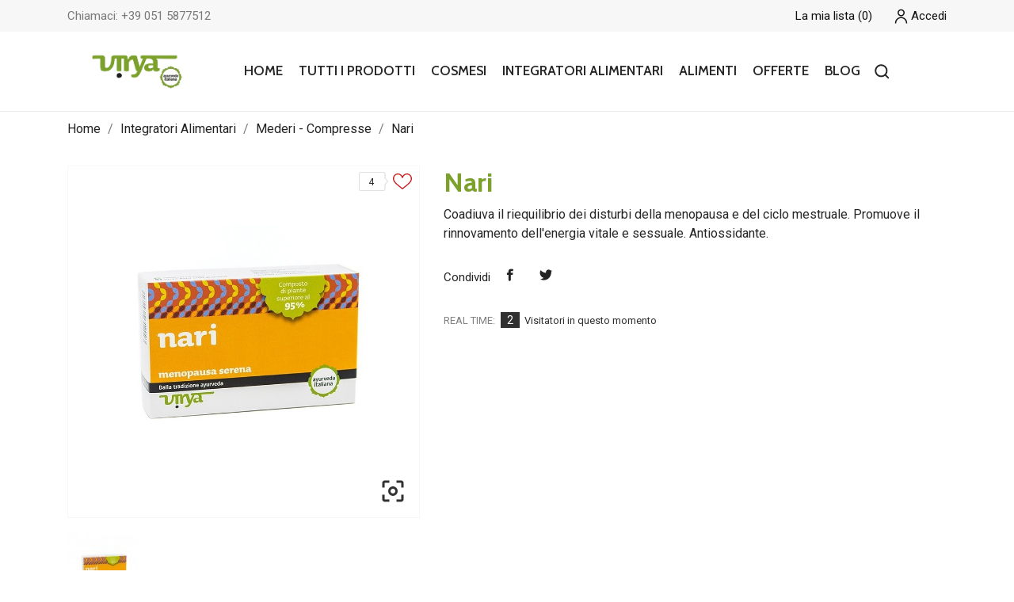

--- FILE ---
content_type: text/html; charset=utf-8
request_url: https://ingrosso.virya.com/mederi-compresse/61-nari.html
body_size: 22434
content:
<!doctype html>
<html lang="it">

  <head>
    
      
  <meta charset="utf-8">


  <meta http-equiv="x-ua-compatible" content="ie=edge">



 <link rel="canonical" href="https://ingrosso.virya.com/mederi-compresse/61-nari.html">
 
  <title>Nari</title>
  <meta name="description" content="Coadiuva il riequilibrio dei disturbi della menopausa e del ciclo mestruale. Promuove il rinnovamento dell&#039;energia vitale e sessuale. Antiossidante.">
  <meta name="keywords" content="">
     
        <link rel="canonical" href="https://ingrosso.virya.com/mederi-compresse/61-nari.html">
  


  <meta name="viewport" content="width=device-width, initial-scale=1">



  <link rel="icon" type="image/vnd.microsoft.icon" href="https://ingrosso.virya.com/img/favicon.ico?1643799997">
  <link rel="shortcut icon" type="image/x-icon" href="https://ingrosso.virya.com/img/favicon.ico?1643799997">



    <link rel="stylesheet" href="//fonts.googleapis.com/css?family=Roboto:100,300,400,500,700,900&amp;amp;subset=cyrillic,cyrillic-ext,greek,greek-ext,latin-ext,vietnamese" type="text/css" media="all">
  <link rel="stylesheet" href="//fonts.googleapis.com/css2?family=Cabin:ital,wght@0,400..700;1,400..700&amp;display=swap" type="text/css" media="all">
  <link rel="stylesheet" href="https://ingrosso.virya.com/themes/organiqa/assets/cache/theme-860183153.css" type="text/css" media="all">




  

  <script type="text/javascript">
        var CONFIG_BACK_COLOR = false;
        var CONFIG_FONT_COLOR = false;
        var CONFIG_SELECTED_BACK_COLOR = false;
        var CONFIG_SELECTED_FONT_COLOR = false;
        var alert_message = "Non hai selezionato nessun prodotto";
        var ap5_bootstrapTheme = true;
        var ap5_cartPackProducts = [];
        var ap5_cartRefreshUrl = "https:\/\/ingrosso.virya.com\/module\/pm_advancedpack\/ajax_cart?ajax=1&action=refresh";
        var ap5_displayMode = "advanced";
        var ap5_isPS16 = true;
        var ap5_modalAjaxUrl = "https:\/\/ingrosso.virya.com\/module\/pm_advancedpack\/ajax_modal";
        var ap5_modalErrorTitle = "An error has occurred";
        var cart_url_16 = "https:\/\/ingrosso.virya.com\/ordine";
        var cart_urls = "https:\/\/ingrosso.virya.com\/buy-again";
        var check_controller_var = 0;
        var custome_token = "7dbf7a3131618862e24154e6d3d69cff";
        var error = "Errore";
        var is_required_label = " \u00e8 richiesto";
        var ok = "ok";
        var prestashop = {"cart":{"products":[],"totals":{"total":{"type":"total","label":"Totale","amount":0,"value":"0,00\u00a0\u20ac"},"total_including_tax":{"type":"total","label":"Totale (IVA incl.)","amount":0,"value":"0,00\u00a0\u20ac"},"total_excluding_tax":{"type":"total","label":"Totale (IVA escl.)","amount":0,"value":"0,00\u00a0\u20ac"}},"subtotals":{"products":{"type":"products","label":"Totale parziale","amount":0,"value":"0,00\u00a0\u20ac"},"discounts":null,"shipping":{"type":"shipping","label":"Spedizione","amount":0,"value":""},"tax":{"type":"tax","label":"IVA","amount":0,"value":"0,00\u00a0\u20ac"}},"products_count":0,"summary_string":"0 articoli","vouchers":{"allowed":1,"added":[]},"discounts":[],"minimalPurchase":350,"minimalPurchaseRequired":"\u00c8 richiesto un acquisto minimo complessivo di 350,00\u00a0\u20ac (Iva esclusa) per convalidare il tuo ordine. il totale attuale \u00e8 0,00\u00a0\u20ac (Iva escl.)."},"currency":{"id":1,"name":"Euro","iso_code":"EUR","iso_code_num":"978","sign":"\u20ac"},"customer":{"lastname":null,"firstname":null,"email":null,"birthday":null,"newsletter":null,"newsletter_date_add":null,"optin":null,"website":null,"company":null,"siret":null,"ape":null,"is_logged":false,"gender":{"type":null,"name":null},"addresses":[]},"language":{"name":"Italiano (Italian)","iso_code":"it","locale":"it-IT","language_code":"it","is_rtl":"0","date_format_lite":"d\/m\/Y","date_format_full":"d\/m\/Y H:i:s","id":1},"page":{"title":"","canonical":"https:\/\/ingrosso.virya.com\/mederi-compresse\/61-nari.html","meta":{"title":"Nari","description":"Coadiuva il riequilibrio dei disturbi della menopausa e del ciclo mestruale. Promuove il rinnovamento dell'energia vitale e sessuale. Antiossidante.","keywords":"","robots":"index"},"page_name":"product","body_classes":{"lang-it":true,"lang-rtl":false,"country-IT":true,"currency-EUR":true,"layout-full-width":true,"page-product":true,"tax-display-enabled":true,"product-id-61":true,"product-Nari":true,"product-id-category-6":true,"product-id-manufacturer-0":true,"product-id-supplier-0":true,"product-available-for-order":true},"admin_notifications":[]},"shop":{"name":"Virya Italiana di Dr.ssa A. Camatti & C. sas","logo":"https:\/\/ingrosso.virya.com\/img\/ingrosso-virya-logo-1620906762.jpg","stores_icon":"https:\/\/ingrosso.virya.com\/img\/logo_stores.png","favicon":"https:\/\/ingrosso.virya.com\/img\/favicon.ico"},"urls":{"base_url":"https:\/\/ingrosso.virya.com\/","current_url":"https:\/\/ingrosso.virya.com\/mederi-compresse\/61-nari.html","shop_domain_url":"https:\/\/ingrosso.virya.com","img_ps_url":"https:\/\/ingrosso.virya.com\/img\/","img_cat_url":"https:\/\/ingrosso.virya.com\/img\/c\/","img_lang_url":"https:\/\/ingrosso.virya.com\/img\/l\/","img_prod_url":"https:\/\/ingrosso.virya.com\/img\/p\/","img_manu_url":"https:\/\/ingrosso.virya.com\/img\/m\/","img_sup_url":"https:\/\/ingrosso.virya.com\/img\/su\/","img_ship_url":"https:\/\/ingrosso.virya.com\/img\/s\/","img_store_url":"https:\/\/ingrosso.virya.com\/img\/st\/","img_col_url":"https:\/\/ingrosso.virya.com\/img\/co\/","img_url":"https:\/\/ingrosso.virya.com\/themes\/organiqa\/assets\/img\/","css_url":"https:\/\/ingrosso.virya.com\/themes\/organiqa\/assets\/css\/","js_url":"https:\/\/ingrosso.virya.com\/themes\/organiqa\/assets\/js\/","pic_url":"https:\/\/ingrosso.virya.com\/upload\/","pages":{"address":"https:\/\/ingrosso.virya.com\/indirizzo","addresses":"https:\/\/ingrosso.virya.com\/indirizzi","authentication":"https:\/\/ingrosso.virya.com\/login","cart":"https:\/\/ingrosso.virya.com\/carrello","category":"https:\/\/ingrosso.virya.com\/index.php?controller=category","cms":"https:\/\/ingrosso.virya.com\/index.php?controller=cms","contact":"https:\/\/ingrosso.virya.com\/contattaci","discount":"https:\/\/ingrosso.virya.com\/buoni-sconto","guest_tracking":"https:\/\/ingrosso.virya.com\/tracciatura-ospite","history":"https:\/\/ingrosso.virya.com\/cronologia-ordini","identity":"https:\/\/ingrosso.virya.com\/dati-personali","index":"https:\/\/ingrosso.virya.com\/","my_account":"https:\/\/ingrosso.virya.com\/account","order_confirmation":"https:\/\/ingrosso.virya.com\/conferma-ordine","order_detail":"https:\/\/ingrosso.virya.com\/index.php?controller=order-detail","order_follow":"https:\/\/ingrosso.virya.com\/segui-ordine","order":"https:\/\/ingrosso.virya.com\/ordine","order_return":"https:\/\/ingrosso.virya.com\/index.php?controller=order-return","order_slip":"https:\/\/ingrosso.virya.com\/buono-ordine","pagenotfound":"https:\/\/ingrosso.virya.com\/pagina-non-trovata","password":"https:\/\/ingrosso.virya.com\/recupero-password","pdf_invoice":"https:\/\/ingrosso.virya.com\/index.php?controller=pdf-invoice","pdf_order_return":"https:\/\/ingrosso.virya.com\/index.php?controller=pdf-order-return","pdf_order_slip":"https:\/\/ingrosso.virya.com\/index.php?controller=pdf-order-slip","prices_drop":"https:\/\/ingrosso.virya.com\/offerte","product":"https:\/\/ingrosso.virya.com\/index.php?controller=product","search":"https:\/\/ingrosso.virya.com\/ricerca","sitemap":"https:\/\/ingrosso.virya.com\/Mappa del sito","stores":"https:\/\/ingrosso.virya.com\/negozi","supplier":"https:\/\/ingrosso.virya.com\/fornitori","register":"https:\/\/ingrosso.virya.com\/login?create_account=1","order_login":"https:\/\/ingrosso.virya.com\/ordine?login=1"},"alternative_langs":[],"theme_assets":"\/themes\/organiqa\/assets\/","actions":{"logout":"https:\/\/ingrosso.virya.com\/?mylogout="},"no_picture_image":{"bySize":{"slider_photo":{"url":"https:\/\/ingrosso.virya.com\/img\/p\/it-default-slider_photo.jpg","width":97,"height":97},"small_default":{"url":"https:\/\/ingrosso.virya.com\/img\/p\/it-default-small_default.jpg","width":98,"height":98},"menu_default":{"url":"https:\/\/ingrosso.virya.com\/img\/p\/it-default-menu_default.jpg","width":98,"height":130},"cart_default":{"url":"https:\/\/ingrosso.virya.com\/img\/p\/it-default-cart_default.jpg","width":125,"height":125},"catalog_small":{"url":"https:\/\/ingrosso.virya.com\/img\/p\/it-default-catalog_small.jpg","width":184,"height":184},"catalog_medium":{"url":"https:\/\/ingrosso.virya.com\/img\/p\/it-default-catalog_medium.jpg","width":253,"height":253},"home_default":{"url":"https:\/\/ingrosso.virya.com\/img\/p\/it-default-home_default.jpg","width":253,"height":253},"catalog_large":{"url":"https:\/\/ingrosso.virya.com\/img\/p\/it-default-catalog_large.jpg","width":398,"height":398},"medium_default":{"url":"https:\/\/ingrosso.virya.com\/img\/p\/it-default-medium_default.jpg","width":452,"height":452},"large_default":{"url":"https:\/\/ingrosso.virya.com\/img\/p\/it-default-large_default.jpg","width":800,"height":800}},"small":{"url":"https:\/\/ingrosso.virya.com\/img\/p\/it-default-slider_photo.jpg","width":97,"height":97},"medium":{"url":"https:\/\/ingrosso.virya.com\/img\/p\/it-default-catalog_medium.jpg","width":253,"height":253},"large":{"url":"https:\/\/ingrosso.virya.com\/img\/p\/it-default-large_default.jpg","width":800,"height":800},"legend":""}},"configuration":{"display_taxes_label":true,"display_prices_tax_incl":false,"is_catalog":true,"show_prices":false,"opt_in":{"partner":false},"quantity_discount":{"type":"discount","label":"Sconto unit\u00e0"},"voucher_enabled":1,"return_enabled":0},"field_required":[],"breadcrumb":{"links":[{"title":"Home","url":"https:\/\/ingrosso.virya.com\/"},{"title":"Integratori Alimentari","url":"https:\/\/ingrosso.virya.com\/13-integratori-alimentari"},{"title":"Mederi - Compresse","url":"https:\/\/ingrosso.virya.com\/6-mederi-compresse"},{"title":"Nari","url":"https:\/\/ingrosso.virya.com\/mederi-compresse\/61-nari.html"}],"count":4},"link":{"protocol_link":"https:\/\/","protocol_content":"https:\/\/"},"time":1769243006,"static_token":"7dbf7a3131618862e24154e6d3d69cff","token":"48da57d3ee210fac9956b9f9b0170d99","debug":false};
        var psr_icon_color = "#F19D76";
        var quantity_error = "Errore del server";
        var response_error = "il server non ha risposto";
        var selection_error = "selezionare almeno una casella di controllo";
        var tab_type = "tabs";
      </script>



  <!-- emarketing start -->










<!-- emarketing end --><script>
	var an_productattributes = {
		controller: "https://ingrosso.virya.com/module/an_productattributes/ajax",
		config: JSON.parse('{\"type_view\":\"standart\",\"display_add_to_cart\":\"1\",\"display_quantity\":\"1\",\"display_labels\":\"0\",\"product_miniature\":\".js-product-miniature\",\"thumbnail_container\":\".thumbnail-container\",\"price\":\".price\",\"regular_price\":\".regular-price\",\"product_price_and_shipping\":\".product-price-and-shipping\",\"separator\":\" \\/ \",\"background_sold_out\":\"#ffc427\",\"color_sold_out\":\"#ffffff\",\"background_sale\":\"#e53d60\",\"color_sale\":\"#ffffff\",\"display_prices\":\"1\"}'),
	}
</script><script async src="https://www.googletagmanager.com/gtag/js?id=G-K80PXRT7CS"></script>
<script>
  window.dataLayer = window.dataLayer || [];
  function gtag(){dataLayer.push(arguments);}
  gtag('js', new Date());
  gtag(
    'config',
    'G-K80PXRT7CS',
    {
      'debug_mode':false
      , 'anonymize_ip': true                }
  );
</script>





    
 <meta property="og:type" content="product">
 <meta property="og:url" content="https://ingrosso.virya.com/mederi-compresse/61-nari.html">
 <meta property="og:title" content="Nari">
 <meta property="og:site_name" content="Virya Italiana di Dr.ssa A. Camatti &amp; C. sas">
 <meta property="og:description" content="Coadiuva il riequilibrio dei disturbi della menopausa e del ciclo mestruale. Promuove il rinnovamento dell&#039;energia vitale e sessuale. Antiossidante.">
 <meta property="og:image" content="https://ingrosso.virya.com/99-large_default/nari.jpg">
 <meta property="product:pretax_price:amount" content="11.7">
 <meta property="product:pretax_price:currency" content="EUR">
 <meta property="product:price:amount" content="11.7">
 <meta property="product:price:currency" content="EUR">
  <meta property="product:weight:value" content="0.040000">
 <meta property="product:weight:units" content="kg">
  
  </head>

  <body id="product" class="lang-it country-it currency-eur layout-full-width page-product tax-display-enabled product-id-61 product-nari product-id-category-6 product-id-manufacturer-0 product-id-supplier-0 product-available-for-order  mCustomScrollbar"   >

    
      
    

    <main>
      
              

      <header id="header">
        
          
  
  
    <div class="header-banner">
      
    </div>
  


  
    <nav class="header-nav tablet-h" >
      <div class="container">
          <div class="row">
            <div class="hidden-md-down header-nav-inside vertical-center">
              <div class="col-md-6 col-xs-12" >
                <div id="_desktop_contact_link">
  <div id="contact-link">
                Chiamaci: <span>+39 051 5877512</span>
      </div>
</div>

              </div>
              <div class="col-md-6 right-nav">
                  <div  class="an_wishlist-nav-link" id="_desktop_an_wishlist-nav">
	<a href="https://ingrosso.virya.com/module/an_wishlist/list" title="La mia lista">
		<span>La mia lista</span> <span class="wishlist-nav-count">(<span class="js-an_wishlist-nav-count">0</span>)</span>	</a>
</div>

<div id="_desktop_user_info">
  <div class="user-info">
              <a
          href="https://ingrosso.virya.com/account"
          title="Accedi al tuo account cliente"
          rel="nofollow"
          class="user_info_icon"
        >
                    <svg class="svg_user_info_icon" xmlns="http://www.w3.org/2000/svg" xmlns:xlink="http://www.w3.org/1999/xlink" version="1.1" x="0px" y="0px" viewBox="0 0 100 100" xml:space="preserve"><g><path d="M50,50.3c9.9,0,17.9-8,17.9-17.9s-8-17.9-17.9-17.9s-17.9,8-17.9,17.9S40.1,50.3,50,50.3z M50,20.5   c6.6,0,11.9,5.3,11.9,11.9S56.6,44.3,50,44.3S38.1,39,38.1,32.4S43.4,20.5,50,20.5z"/><path d="M50,53.8c-16.9,0-30.7,13.8-30.7,30.7v1h6v-1c0-13.6,11.1-24.7,24.7-24.7c13.6,0,24.7,11.1,24.7,24.7v1h6v-1   C80.7,67.6,66.9,53.8,50,53.8z"/></g></svg>
         
          <span class="account-login">Accedi</span>
        </a>
        </div>
</div>

              </div>

            </div>
            <div class="hidden-lg-up text-sm-center mobile">
              <div class="float-xs-left" id="menu-icon">
                <i class="material-icons d-inline">&#xE5D2;</i>
              </div>
              <div class="float-xs-right" id="_mobile_cart"></div>
              <div class="top-logo" id="_mobile_logo"></div>
              <div class="clearfix"></div>
            </div>
          </div>
      </div>
    </nav>
  

  
    <div class="header-top tablet-h" data-mobilemenu='992'>
            <div class="container">
             
        <div class="row 
           vertical-center header-top-wrapper">
                        <div class="col-md-3 left-col"></div>
            <div class="col-md-2 hidden-sm-down" id="_desktop_logo">
	<a href="https://ingrosso.virya.com/">
					<img  width="auto" height="auto"
			class="logo img-responsive" src="https://ingrosso.virya.com/img/ingrosso-virya-logo-1620906762.jpg" alt="Virya Italiana di Dr.ssa A. Camatti &amp; C. sas">
			</a>
</div>
                                <div class="position-static">
            <div class="vertical-center">
           
              <div class="amega-menu hidden-sm-down">
<div id="amegamenu" class="">
  <div class="fixed-menu-container">
  
  <ul class="anav-top">
    <li class="amenu-item mm-6 ">
    <a href="https://ingrosso.virya.com/" class="amenu-link">      Home
          </a>
      </li>
    <li class="amenu-item mm-7 plex">
    <a href="https://ingrosso.virya.com/2-tutti-prodotti" class="amenu-link">      Tutti i Prodotti
          </a>
        <span class="mobile-toggle-plus"><i class="caret-down-icon"></i></span>
    <div class="adropdown adropdown-3" >
      
      <div class="dropdown-bgimage" ></div>
      
           
            <div class="dropdown-content acontent-1 dd-6">
		                            <div class="categories-grid">
                      	
					<div class="category-item level-1">
						<p class="h5 category-title"><a href="https://ingrosso.virya.com/51-acufeni" title="Acufeni">Acufeni</a></p>
						
					</div>
				
					<div class="category-item level-1">
						<p class="h5 category-title"><a href="https://ingrosso.virya.com/17-alimentazione" title="Alimentazione">Alimentazione</a></p>
						
					</div>
				
					<div class="category-item level-1">
						<p class="h5 category-title"><a href="https://ingrosso.virya.com/47-antiossidanti" title="Antiossidanti">Antiossidanti</a></p>
						
					</div>
				
					<div class="category-item level-1">
						<p class="h5 category-title"><a href="https://ingrosso.virya.com/18-apparato-respiratorio" title="Apparato Respiratorio">Apparato Respiratorio</a></p>
						
					</div>
				
					<div class="category-item level-1">
						<p class="h5 category-title"><a href="https://ingrosso.virya.com/19-bellezza-e-salute" title="Bellezza e Salute">Bellezza e Salute</a></p>
						
					<div class="category-item level-2">
						<p class="h5 category-title"><a href="https://ingrosso.virya.com/55-acne" title="Acne">Acne</a></p>
						
					</div>
				
					<div class="category-item level-2">
						<p class="h5 category-title"><a href="https://ingrosso.virya.com/56-pelle-secca" title="Pelle Secca">Pelle Secca</a></p>
						
					</div>
				
					<div class="category-item level-2">
						<p class="h5 category-title"><a href="https://ingrosso.virya.com/57-pelle-calda" title="Pelle Calda">Pelle Calda</a></p>
						
					</div>
				
					<div class="category-item level-2">
						<p class="h5 category-title"><a href="https://ingrosso.virya.com/58-dermatiti-post-vaccinali" title="Dermatiti Post Vaccinali">Dermatiti Post Vaccinali</a></p>
						
					</div>
				
					</div>
				
					<div class="category-item level-1">
						<p class="h5 category-title"><a href="https://ingrosso.virya.com/52-benessere-vie-urinarie" title="Benessere Vie Urinarie">Benessere Vie Urinarie</a></p>
						
					</div>
				
					<div class="category-item level-1">
						<p class="h5 category-title"><a href="https://ingrosso.virya.com/20-costipazione" title="Costipazione">Costipazione</a></p>
						
					</div>
				
					<div class="category-item level-1">
						<p class="h5 category-title"><a href="https://ingrosso.virya.com/21-depurazione" title="Depurazione">Depurazione</a></p>
						
					<div class="category-item level-2">
						<p class="h5 category-title"><a href="https://ingrosso.virya.com/54-prurito" title="Prurito">Prurito</a></p>
						
					</div>
				
					</div>
				
					<div class="category-item level-1">
						<p class="h5 category-title"><a href="https://ingrosso.virya.com/22-donna" title="Donna">Donna</a></p>
						
					</div>
				
					<div class="category-item level-1">
						<p class="h5 category-title"><a href="https://ingrosso.virya.com/49-infiammazioni-di-basso-grado" title="Infiammazioni di Basso Grado">Infiammazioni di Basso Grado</a></p>
						
					</div>
				
          </div>
          
              </div>
                 
            <div class="dropdown-content acontent-1 dd-7">
		                            <div class="categories-grid">
                      	
					<div class="category-item level-1">
						<p class="h5 category-title"><a href="https://ingrosso.virya.com/23-gonfiore-e-sovrappeso" title="Gonfiore e Sovrappeso">Gonfiore e Sovrappeso</a></p>
						
					</div>
				
					<div class="category-item level-1">
						<p class="h5 category-title"><a href="https://ingrosso.virya.com/48-neuropatie-piccole-fibre" title="Neuropatie Piccole Fibre">Neuropatie Piccole Fibre</a></p>
						
					</div>
				
					<div class="category-item level-1">
						<p class="h5 category-title"><a href="https://ingrosso.virya.com/50-occhi" title="Occhi">Occhi</a></p>
						
					</div>
				
					<div class="category-item level-1">
						<p class="h5 category-title"><a href="https://ingrosso.virya.com/24-intolleranze-e-allergie" title="Intolleranze e Allergie">Intolleranze e Allergie</a></p>
						
					</div>
				
					<div class="category-item level-1">
						<p class="h5 category-title"><a href="https://ingrosso.virya.com/25-sistema-circolatorio" title="Sistema Circolatorio">Sistema Circolatorio</a></p>
						
					<div class="category-item level-2">
						<p class="h5 category-title"><a href="https://ingrosso.virya.com/31-ipertensione" title="Ipertensione">Ipertensione</a></p>
						
					</div>
				
					<div class="category-item level-2">
						<p class="h5 category-title"><a href="https://ingrosso.virya.com/32-aritmia" title="Aritmia">Aritmia</a></p>
						
					</div>
				
					<div class="category-item level-2">
						<p class="h5 category-title"><a href="https://ingrosso.virya.com/33-microcircolazione" title="Microcircolazione">Microcircolazione</a></p>
						
					</div>
				
					</div>
				
					<div class="category-item level-1">
						<p class="h5 category-title"><a href="https://ingrosso.virya.com/26-sistema-digestivo" title="Sistema Digestivo">Sistema Digestivo</a></p>
						
					<div class="category-item level-2">
						<p class="h5 category-title"><a href="https://ingrosso.virya.com/34-acidita" title="Acidità">Acidità</a></p>
						
					</div>
				
					<div class="category-item level-2">
						<p class="h5 category-title"><a href="https://ingrosso.virya.com/36-diabete" title="Diabete">Diabete</a></p>
						
					</div>
				
					<div class="category-item level-2">
						<p class="h5 category-title"><a href="https://ingrosso.virya.com/35-digestione-lenta" title="Digestione Lenta">Digestione Lenta</a></p>
						
					</div>
				
					<div class="category-item level-2">
						<p class="h5 category-title"><a href="https://ingrosso.virya.com/53-celiaci" title="Celiaci">Celiaci</a></p>
						
					</div>
				
					<div class="category-item level-2">
						<p class="h5 category-title"><a href="https://ingrosso.virya.com/37-fegato" title="Fegato">Fegato</a></p>
						
					</div>
				
					</div>
				
					<div class="category-item level-1">
						<p class="h5 category-title"><a href="https://ingrosso.virya.com/46-sistema-immunitario" title="Sistema Immunitario">Sistema Immunitario</a></p>
						
					</div>
				
          </div>
          
              </div>
                 
            <div class="dropdown-content acontent-1 dd-8">
		                            <div class="categories-grid">
                      	
					<div class="category-item level-1">
						<p class="h5 category-title"><a href="https://ingrosso.virya.com/27-sistema-muscolo-scheletrico" title="Sistema Muscolo Scheletrico">Sistema Muscolo Scheletrico</a></p>
						
					</div>
				
					<div class="category-item level-1">
						<p class="h5 category-title"><a href="https://ingrosso.virya.com/28-stati-emotivi" title="Stati Emotivi">Stati Emotivi</a></p>
						
					<div class="category-item level-2">
						<p class="h5 category-title"><a href="https://ingrosso.virya.com/38-insonnia" title="Insonnia">Insonnia</a></p>
						
					</div>
				
					<div class="category-item level-2">
						<p class="h5 category-title"><a href="https://ingrosso.virya.com/39-ansia" title="Ansia">Ansia</a></p>
						
					</div>
				
					<div class="category-item level-2">
						<p class="h5 category-title"><a href="https://ingrosso.virya.com/40-paura" title="Paura">Paura</a></p>
						
					</div>
				
					<div class="category-item level-2">
						<p class="h5 category-title"><a href="https://ingrosso.virya.com/41-rabbia" title="Rabbia">Rabbia</a></p>
						
					</div>
				
					</div>
				
					<div class="category-item level-1">
						<p class="h5 category-title"><a href="https://ingrosso.virya.com/29-stagionali" title="Stagionali">Stagionali</a></p>
						
					<div class="category-item level-2">
						<p class="h5 category-title"><a href="https://ingrosso.virya.com/42-primavera" title="Primavera">Primavera</a></p>
						
					</div>
				
					<div class="category-item level-2">
						<p class="h5 category-title"><a href="https://ingrosso.virya.com/43-estate" title="Estate">Estate</a></p>
						
					</div>
				
					<div class="category-item level-2">
						<p class="h5 category-title"><a href="https://ingrosso.virya.com/44-autunno" title="Autunno">Autunno</a></p>
						
					</div>
				
					<div class="category-item level-2">
						<p class="h5 category-title"><a href="https://ingrosso.virya.com/45-inverno" title="Inverno">Inverno</a></p>
						
					</div>
				
					</div>
				
					<div class="category-item level-1">
						<p class="h5 category-title"><a href="https://ingrosso.virya.com/30-terza-eta" title="Terza Età">Terza Età</a></p>
						
					<div class="category-item level-2">
						<p class="h5 category-title"><a href="https://ingrosso.virya.com/59-antiage" title="Antiage">Antiage</a></p>
						
					</div>
				
					<div class="category-item level-2">
						<p class="h5 category-title"><a href="https://ingrosso.virya.com/60-alzheimer" title="Alzheimer">Alzheimer</a></p>
						
					</div>
				
					</div>
				
          </div>
          
              </div>
                </div>
      </li>
    <li class="amenu-item mm-1 ">
    <a href="https://ingrosso.virya.com/10-prakash" class="amenu-link">      Cosmesi
          </a>
      </li>
    <li class="amenu-item mm-2 plex">
    <a href="https://ingrosso.virya.com/13-integratori-alimentari" class="amenu-link">      Integratori Alimentari
          </a>
        <span class="mobile-toggle-plus"><i class="caret-down-icon"></i></span>
    <div class="adropdown adropdown-1" >
      
      <div class="dropdown-bgimage" ></div>
      
           
            <div class="dropdown-content acontent-1 dd-1">
		                            <div class="categories-grid">
                      	
					<div class="category-item level-1">
						<p class="h5 category-title"><a href="https://ingrosso.virya.com/6-mederi-compresse" title="Mederi - Compresse">Mederi - Compresse</a></p>
						
					</div>
				
					<div class="category-item level-1">
						<p class="h5 category-title"><a href="https://ingrosso.virya.com/11-deco-decotti" title="Deco - Decotti">Deco - Decotti</a></p>
						
					</div>
				
					<div class="category-item level-1">
						<p class="h5 category-title"><a href="https://ingrosso.virya.com/9-churna-polveri" title="Churna - Polveri">Churna - Polveri</a></p>
						
					</div>
				
          </div>
          
              </div>
                </div>
      </li>
    <li class="amenu-item mm-5 plex">
    <a href="https://ingrosso.virya.com/14-alimenti" class="amenu-link">      Alimenti
          </a>
        <span class="mobile-toggle-plus"><i class="caret-down-icon"></i></span>
    <div class="adropdown adropdown-1" >
      
      <div class="dropdown-bgimage" ></div>
      
           
            <div class="dropdown-content acontent-1 dd-2">
		                            <div class="categories-grid">
                      	
					<div class="category-item level-1">
						<p class="h5 category-title"><a href="https://ingrosso.virya.com/3-tisane-teriaca" title="Tisane - Teriaca">Tisane - Teriaca</a></p>
						
					</div>
				
					<div class="category-item level-1">
						<p class="h5 category-title"><a href="https://ingrosso.virya.com/12-mix-spezie-virya" title="Mix Spezie Virya">Mix Spezie Virya</a></p>
						
					</div>
				
					<div class="category-item level-1">
						<p class="h5 category-title"><a href="https://ingrosso.virya.com/15-avaleha-marmellate" title="Avaleha - Marmellate">Avaleha - Marmellate</a></p>
						
					</div>
				
          </div>
          
              </div>
                </div>
      </li>
    <li class="amenu-item mm-8 ">
    <a href="https://ingrosso.virya.com/offerte" class="amenu-link">      Offerte
          </a>
      </li>
    <li class="amenu-item mm-9 ">
    <a href="https://ingrosso.virya.com/blog.html" class="amenu-link">      Blog
          </a>
      </li>
    </ul>
  <div class="col-md-2 fixed-menu-right">
    
  </div>
  
 </div>
</div>
</div>
<!-- Block search module TOP -->
<!-- && $page.page_name !== 'pagenotfound' -->

<div id="_desktop_search">

<svg class="search-icon open-icon"
    xmlns="http://www.w3.org/2000/svg" xmlns:xlink="http://www.w3.org/1999/xlink" version="1.1" x="0px" y="0px" viewBox="0 0 100 100" style="enable-background:new 0 0 100 100;" xml:space="preserve"><path class="open-icon-path" d="M90.4,84L75.8,69.5C87.2,54.9,86,34.1,72.9,21c-6.9-6.9-16.1-10.7-25.9-10.7c-9.8,0-19,3.8-25.9,10.7  c-6.9,6.9-10.7,16.1-10.7,25.9c0,9.8,3.8,19,10.7,25.9c6.9,6.9,16.1,10.7,25.9,10.7c8.1,0,16.1-2.7,22.5-7.8L84,90.4  c0.9,0.9,2,1.3,3.2,1.3c1.2,0,2.3-0.5,3.2-1.3C92.2,88.7,92.2,85.8,90.4,84z M74.6,46.9c0,7.4-2.9,14.3-8.1,19.5  c-5.2,5.2-12.2,8.1-19.5,8.1s-14.3-2.9-19.5-8.1c-5.2-5.2-8.1-12.2-8.1-19.5c0-7.4,2.9-14.3,8.1-19.5s12.2-8.1,19.5-8.1  c7.4,0,14.3,2.9,19.5,8.1C71.7,32.6,74.6,39.5,74.6,46.9z"/>
</svg>

<div id="search_widget" class="search-widget" data-search-controller-url="//ingrosso.virya.com/ricerca">

	<form method="get" action="//ingrosso.virya.com/ricerca">
		<input type="hidden" name="controller" value="search">
		<input type="text" name="s" value="" placeholder="Cerca nel catalogo" aria-label="Cerca">
		<button type="submit">
				       <svg class="search-icon-in"
	       xmlns="http://www.w3.org/2000/svg" xmlns:xlink="http://www.w3.org/1999/xlink" version="1.1" viewBox="0 0 100 100" style="enable-background:new 0 0 100 100;" xml:space="preserve">
	       <path d="M90.4,84L75.8,69.5C87.2,54.9,86,34.1,72.9,21c-6.9-6.9-16.1-10.7-25.9-10.7c-9.8,0-19,3.8-25.9,10.7  c-6.9,6.9-10.7,16.1-10.7,25.9c0,9.8,3.8,19,10.7,25.9c6.9,6.9,16.1,10.7,25.9,10.7c8.1,0,16.1-2.7,22.5-7.8L84,90.4  c0.9,0.9,2,1.3,3.2,1.3c1.2,0,2.3-0.5,3.2-1.3C92.2,88.7,92.2,85.8,90.4,84z M74.6,46.9c0,7.4-2.9,14.3-8.1,19.5  c-5.2,5.2-12.2,8.1-19.5,8.1s-14.3-2.9-19.5-8.1c-5.2-5.2-8.1-12.2-8.1-19.5c0-7.4,2.9-14.3,8.1-19.5s12.2-8.1,19.5-8.1  c7.4,0,14.3,2.9,19.5,8.1C71.7,32.6,74.6,39.5,74.6,46.9z"/>
	       </svg>
	         <span class="hidden-xl-down">Cerca</span>
		</button>
	</form>
</div>
</div>
<!-- /Block search module TOP -->
              <div class="clearfix"></div>
                      </div>
          </div>
                  </div>
        
       <div class="amegamenu_mobile-cover"></div>
            <div class="amegamenu_mobile-modal">
              <div id="mobile_top_menu_wrapper" class="row hidden-lg-up" data-level="0">
                <div class="mobile-menu-header">
                  <div class="megamenu_mobile-btn-back">
                      <svg
                      xmlns="http://www.w3.org/2000/svg"
                      xmlns:xlink="http://www.w3.org/1999/xlink"
                      width="26px" height="12px">
                     <path fill-rule="evenodd"  fill="rgb(0, 0, 0)"
                      d="M25.969,6.346 C25.969,5.996 25.678,5.713 25.319,5.713 L3.179,5.713 L7.071,1.921 C7.324,1.673 7.324,1.277 7.071,1.029 C6.817,0.782 6.410,0.782 6.156,1.029 L1.159,5.898 C0.905,6.145 0.905,6.542 1.159,6.789 L6.156,11.658 C6.283,11.782 6.447,11.844 6.616,11.844 C6.785,11.844 6.949,11.782 7.076,11.658 C7.330,11.411 7.330,11.014 7.076,10.767 L3.184,6.975 L25.329,6.975 C25.678,6.975 25.969,6.697 25.969,6.346 Z"/>
                     </svg>
                  </div>
                  <div class="megamenu_mobile-btn-close">
                    <svg
                    xmlns="http://www.w3.org/2000/svg"
                    xmlns:xlink="http://www.w3.org/1999/xlink"
                    width="16px" height="16px">
                    <path fill-rule="evenodd"  fill="rgb(0, 0, 0)"
                    d="M16.002,0.726 L15.274,-0.002 L8.000,7.273 L0.725,-0.002 L-0.002,0.726 L7.273,8.000 L-0.002,15.274 L0.725,16.002 L8.000,8.727 L15.274,16.002 L16.002,15.274 L8.727,8.000 L16.002,0.726 Z"/>
                    </svg>
                  </div>

                </div>
                  <div class="js-top-menu mobile" id="_mobile_top_menu"></div>
                  <div class="js-top-menu-bottom">
                    <div class="mobile-menu-fixed">
                                    <div class="mobile-amega-menu">
    
    <div id="mobile-amegamenu">
      <ul class="anav-top anav-mobile">
            <li class="amenu-item mm-6 ">
        <div class=" mobile-item-nodropdown">
        <a href="https://ingrosso.virya.com/" class="amenu-link">          <span>Home</span>
                            </a>                    </div>
              </li>
            <li class="amenu-item mm-7 plex">
        <div class="mobile_item_wrapper ">
        <a href="https://ingrosso.virya.com/2-tutti-prodotti" class="amenu-link">          <span>Tutti i Prodotti</span>
                    <span class="mobile-toggle-plus d-flex align-items-center justify-content-center"><i class="caret-down-icon"></i></span>        </a>                        <span class="mobile-toggler">
              <svg 
              xmlns="http://www.w3.org/2000/svg"
              xmlns:xlink="http://www.w3.org/1999/xlink"
              width="5px" height="9px">
             <path fill-rule="evenodd"  fill="rgb(0, 0, 0)"
              d="M4.913,4.292 L0.910,0.090 C0.853,0.030 0.787,-0.000 0.713,-0.000 C0.639,-0.000 0.572,0.030 0.515,0.090 L0.086,0.541 C0.029,0.601 -0.000,0.670 -0.000,0.749 C-0.000,0.827 0.029,0.896 0.086,0.956 L3.462,4.500 L0.086,8.044 C0.029,8.104 -0.000,8.173 -0.000,8.251 C-0.000,8.330 0.029,8.399 0.086,8.459 L0.515,8.910 C0.572,8.970 0.639,9.000 0.713,9.000 C0.787,9.000 0.853,8.970 0.910,8.910 L4.913,4.707 C4.970,4.647 4.999,4.578 4.999,4.500 C4.999,4.422 4.970,4.353 4.913,4.292 Z"/>
             </svg>
            </span>
                    </div>
                <div class="adropdown-mobile" >      
                              <div class="dropdown-content dd-6">
                                          
					<div class="category-item level-1">
						<p class="h5 category-title"><a href="https://ingrosso.virya.com/51-acufeni" title="Acufeni">Acufeni</a></p>
						
					</div>
				
					<div class="category-item level-1">
						<p class="h5 category-title"><a href="https://ingrosso.virya.com/17-alimentazione" title="Alimentazione">Alimentazione</a></p>
						
					</div>
				
					<div class="category-item level-1">
						<p class="h5 category-title"><a href="https://ingrosso.virya.com/47-antiossidanti" title="Antiossidanti">Antiossidanti</a></p>
						
					</div>
				
					<div class="category-item level-1">
						<p class="h5 category-title"><a href="https://ingrosso.virya.com/18-apparato-respiratorio" title="Apparato Respiratorio">Apparato Respiratorio</a></p>
						
					</div>
				
					<div class="category-item level-1">
						<p class="h5 category-title"><a href="https://ingrosso.virya.com/19-bellezza-e-salute" title="Bellezza e Salute">Bellezza e Salute</a></p>
						
					<div class="category-item level-2">
						<p class="h5 category-title"><a href="https://ingrosso.virya.com/55-acne" title="Acne">Acne</a></p>
						
					</div>
				
					<div class="category-item level-2">
						<p class="h5 category-title"><a href="https://ingrosso.virya.com/56-pelle-secca" title="Pelle Secca">Pelle Secca</a></p>
						
					</div>
				
					<div class="category-item level-2">
						<p class="h5 category-title"><a href="https://ingrosso.virya.com/57-pelle-calda" title="Pelle Calda">Pelle Calda</a></p>
						
					</div>
				
					<div class="category-item level-2">
						<p class="h5 category-title"><a href="https://ingrosso.virya.com/58-dermatiti-post-vaccinali" title="Dermatiti Post Vaccinali">Dermatiti Post Vaccinali</a></p>
						
					</div>
				
					</div>
				
					<div class="category-item level-1">
						<p class="h5 category-title"><a href="https://ingrosso.virya.com/52-benessere-vie-urinarie" title="Benessere Vie Urinarie">Benessere Vie Urinarie</a></p>
						
					</div>
				
					<div class="category-item level-1">
						<p class="h5 category-title"><a href="https://ingrosso.virya.com/20-costipazione" title="Costipazione">Costipazione</a></p>
						
					</div>
				
					<div class="category-item level-1">
						<p class="h5 category-title"><a href="https://ingrosso.virya.com/21-depurazione" title="Depurazione">Depurazione</a></p>
						
					<div class="category-item level-2">
						<p class="h5 category-title"><a href="https://ingrosso.virya.com/54-prurito" title="Prurito">Prurito</a></p>
						
					</div>
				
					</div>
				
					<div class="category-item level-1">
						<p class="h5 category-title"><a href="https://ingrosso.virya.com/22-donna" title="Donna">Donna</a></p>
						
					</div>
				
					<div class="category-item level-1">
						<p class="h5 category-title"><a href="https://ingrosso.virya.com/49-infiammazioni-di-basso-grado" title="Infiammazioni di Basso Grado">Infiammazioni di Basso Grado</a></p>
						
					</div>
				
                  
                      </div>
                                        <div class="dropdown-content dd-7">
                                          
					<div class="category-item level-1">
						<p class="h5 category-title"><a href="https://ingrosso.virya.com/23-gonfiore-e-sovrappeso" title="Gonfiore e Sovrappeso">Gonfiore e Sovrappeso</a></p>
						
					</div>
				
					<div class="category-item level-1">
						<p class="h5 category-title"><a href="https://ingrosso.virya.com/48-neuropatie-piccole-fibre" title="Neuropatie Piccole Fibre">Neuropatie Piccole Fibre</a></p>
						
					</div>
				
					<div class="category-item level-1">
						<p class="h5 category-title"><a href="https://ingrosso.virya.com/50-occhi" title="Occhi">Occhi</a></p>
						
					</div>
				
					<div class="category-item level-1">
						<p class="h5 category-title"><a href="https://ingrosso.virya.com/24-intolleranze-e-allergie" title="Intolleranze e Allergie">Intolleranze e Allergie</a></p>
						
					</div>
				
					<div class="category-item level-1">
						<p class="h5 category-title"><a href="https://ingrosso.virya.com/25-sistema-circolatorio" title="Sistema Circolatorio">Sistema Circolatorio</a></p>
						
					<div class="category-item level-2">
						<p class="h5 category-title"><a href="https://ingrosso.virya.com/31-ipertensione" title="Ipertensione">Ipertensione</a></p>
						
					</div>
				
					<div class="category-item level-2">
						<p class="h5 category-title"><a href="https://ingrosso.virya.com/32-aritmia" title="Aritmia">Aritmia</a></p>
						
					</div>
				
					<div class="category-item level-2">
						<p class="h5 category-title"><a href="https://ingrosso.virya.com/33-microcircolazione" title="Microcircolazione">Microcircolazione</a></p>
						
					</div>
				
					</div>
				
					<div class="category-item level-1">
						<p class="h5 category-title"><a href="https://ingrosso.virya.com/26-sistema-digestivo" title="Sistema Digestivo">Sistema Digestivo</a></p>
						
					<div class="category-item level-2">
						<p class="h5 category-title"><a href="https://ingrosso.virya.com/34-acidita" title="Acidità">Acidità</a></p>
						
					</div>
				
					<div class="category-item level-2">
						<p class="h5 category-title"><a href="https://ingrosso.virya.com/36-diabete" title="Diabete">Diabete</a></p>
						
					</div>
				
					<div class="category-item level-2">
						<p class="h5 category-title"><a href="https://ingrosso.virya.com/35-digestione-lenta" title="Digestione Lenta">Digestione Lenta</a></p>
						
					</div>
				
					<div class="category-item level-2">
						<p class="h5 category-title"><a href="https://ingrosso.virya.com/53-celiaci" title="Celiaci">Celiaci</a></p>
						
					</div>
				
					<div class="category-item level-2">
						<p class="h5 category-title"><a href="https://ingrosso.virya.com/37-fegato" title="Fegato">Fegato</a></p>
						
					</div>
				
					</div>
				
					<div class="category-item level-1">
						<p class="h5 category-title"><a href="https://ingrosso.virya.com/46-sistema-immunitario" title="Sistema Immunitario">Sistema Immunitario</a></p>
						
					</div>
				
                  
                      </div>
                                        <div class="dropdown-content dd-8">
                                          
					<div class="category-item level-1">
						<p class="h5 category-title"><a href="https://ingrosso.virya.com/27-sistema-muscolo-scheletrico" title="Sistema Muscolo Scheletrico">Sistema Muscolo Scheletrico</a></p>
						
					</div>
				
					<div class="category-item level-1">
						<p class="h5 category-title"><a href="https://ingrosso.virya.com/28-stati-emotivi" title="Stati Emotivi">Stati Emotivi</a></p>
						
					<div class="category-item level-2">
						<p class="h5 category-title"><a href="https://ingrosso.virya.com/38-insonnia" title="Insonnia">Insonnia</a></p>
						
					</div>
				
					<div class="category-item level-2">
						<p class="h5 category-title"><a href="https://ingrosso.virya.com/39-ansia" title="Ansia">Ansia</a></p>
						
					</div>
				
					<div class="category-item level-2">
						<p class="h5 category-title"><a href="https://ingrosso.virya.com/40-paura" title="Paura">Paura</a></p>
						
					</div>
				
					<div class="category-item level-2">
						<p class="h5 category-title"><a href="https://ingrosso.virya.com/41-rabbia" title="Rabbia">Rabbia</a></p>
						
					</div>
				
					</div>
				
					<div class="category-item level-1">
						<p class="h5 category-title"><a href="https://ingrosso.virya.com/29-stagionali" title="Stagionali">Stagionali</a></p>
						
					<div class="category-item level-2">
						<p class="h5 category-title"><a href="https://ingrosso.virya.com/42-primavera" title="Primavera">Primavera</a></p>
						
					</div>
				
					<div class="category-item level-2">
						<p class="h5 category-title"><a href="https://ingrosso.virya.com/43-estate" title="Estate">Estate</a></p>
						
					</div>
				
					<div class="category-item level-2">
						<p class="h5 category-title"><a href="https://ingrosso.virya.com/44-autunno" title="Autunno">Autunno</a></p>
						
					</div>
				
					<div class="category-item level-2">
						<p class="h5 category-title"><a href="https://ingrosso.virya.com/45-inverno" title="Inverno">Inverno</a></p>
						
					</div>
				
					</div>
				
					<div class="category-item level-1">
						<p class="h5 category-title"><a href="https://ingrosso.virya.com/30-terza-eta" title="Terza Età">Terza Età</a></p>
						
					<div class="category-item level-2">
						<p class="h5 category-title"><a href="https://ingrosso.virya.com/59-antiage" title="Antiage">Antiage</a></p>
						
					</div>
				
					<div class="category-item level-2">
						<p class="h5 category-title"><a href="https://ingrosso.virya.com/60-alzheimer" title="Alzheimer">Alzheimer</a></p>
						
					</div>
				
					</div>
				
                  
                      </div>
                            </div>
              </li>
            <li class="amenu-item mm-1 ">
        <div class=" mobile-item-nodropdown">
        <a href="https://ingrosso.virya.com/10-prakash" class="amenu-link">          <span>Cosmesi</span>
                            </a>                    </div>
              </li>
            <li class="amenu-item mm-2 plex">
        <div class="mobile_item_wrapper ">
        <a href="https://ingrosso.virya.com/13-integratori-alimentari" class="amenu-link">          <span>Integratori Alimentari</span>
                    <span class="mobile-toggle-plus d-flex align-items-center justify-content-center"><i class="caret-down-icon"></i></span>        </a>                        <span class="mobile-toggler">
              <svg 
              xmlns="http://www.w3.org/2000/svg"
              xmlns:xlink="http://www.w3.org/1999/xlink"
              width="5px" height="9px">
             <path fill-rule="evenodd"  fill="rgb(0, 0, 0)"
              d="M4.913,4.292 L0.910,0.090 C0.853,0.030 0.787,-0.000 0.713,-0.000 C0.639,-0.000 0.572,0.030 0.515,0.090 L0.086,0.541 C0.029,0.601 -0.000,0.670 -0.000,0.749 C-0.000,0.827 0.029,0.896 0.086,0.956 L3.462,4.500 L0.086,8.044 C0.029,8.104 -0.000,8.173 -0.000,8.251 C-0.000,8.330 0.029,8.399 0.086,8.459 L0.515,8.910 C0.572,8.970 0.639,9.000 0.713,9.000 C0.787,9.000 0.853,8.970 0.910,8.910 L4.913,4.707 C4.970,4.647 4.999,4.578 4.999,4.500 C4.999,4.422 4.970,4.353 4.913,4.292 Z"/>
             </svg>
            </span>
                    </div>
                <div class="adropdown-mobile" >      
                              <div class="dropdown-content dd-1">
                                          
					<div class="category-item level-1">
						<p class="h5 category-title"><a href="https://ingrosso.virya.com/6-mederi-compresse" title="Mederi - Compresse">Mederi - Compresse</a></p>
						
					</div>
				
					<div class="category-item level-1">
						<p class="h5 category-title"><a href="https://ingrosso.virya.com/11-deco-decotti" title="Deco - Decotti">Deco - Decotti</a></p>
						
					</div>
				
					<div class="category-item level-1">
						<p class="h5 category-title"><a href="https://ingrosso.virya.com/9-churna-polveri" title="Churna - Polveri">Churna - Polveri</a></p>
						
					</div>
				
                  
                      </div>
                            </div>
              </li>
            <li class="amenu-item mm-5 plex">
        <div class="mobile_item_wrapper ">
        <a href="https://ingrosso.virya.com/14-alimenti" class="amenu-link">          <span>Alimenti</span>
                    <span class="mobile-toggle-plus d-flex align-items-center justify-content-center"><i class="caret-down-icon"></i></span>        </a>                        <span class="mobile-toggler">
              <svg 
              xmlns="http://www.w3.org/2000/svg"
              xmlns:xlink="http://www.w3.org/1999/xlink"
              width="5px" height="9px">
             <path fill-rule="evenodd"  fill="rgb(0, 0, 0)"
              d="M4.913,4.292 L0.910,0.090 C0.853,0.030 0.787,-0.000 0.713,-0.000 C0.639,-0.000 0.572,0.030 0.515,0.090 L0.086,0.541 C0.029,0.601 -0.000,0.670 -0.000,0.749 C-0.000,0.827 0.029,0.896 0.086,0.956 L3.462,4.500 L0.086,8.044 C0.029,8.104 -0.000,8.173 -0.000,8.251 C-0.000,8.330 0.029,8.399 0.086,8.459 L0.515,8.910 C0.572,8.970 0.639,9.000 0.713,9.000 C0.787,9.000 0.853,8.970 0.910,8.910 L4.913,4.707 C4.970,4.647 4.999,4.578 4.999,4.500 C4.999,4.422 4.970,4.353 4.913,4.292 Z"/>
             </svg>
            </span>
                    </div>
                <div class="adropdown-mobile" >      
                              <div class="dropdown-content dd-2">
                                          
					<div class="category-item level-1">
						<p class="h5 category-title"><a href="https://ingrosso.virya.com/3-tisane-teriaca" title="Tisane - Teriaca">Tisane - Teriaca</a></p>
						
					</div>
				
					<div class="category-item level-1">
						<p class="h5 category-title"><a href="https://ingrosso.virya.com/12-mix-spezie-virya" title="Mix Spezie Virya">Mix Spezie Virya</a></p>
						
					</div>
				
					<div class="category-item level-1">
						<p class="h5 category-title"><a href="https://ingrosso.virya.com/15-avaleha-marmellate" title="Avaleha - Marmellate">Avaleha - Marmellate</a></p>
						
					</div>
				
                  
                      </div>
                            </div>
              </li>
            <li class="amenu-item mm-8 ">
        <div class=" mobile-item-nodropdown">
        <a href="https://ingrosso.virya.com/offerte" class="amenu-link">          <span>Offerte</span>
                            </a>                    </div>
              </li>
            <li class="amenu-item mm-9 ">
        <div class=" mobile-item-nodropdown">
        <a href="https://ingrosso.virya.com/blog.html" class="amenu-link">          <span>Blog</span>
                            </a>                    </div>
              </li>
            </ul>
    </div>
    </div>
        



                      <div id="_mobile_an_wishlist-nav"></div>

                      <div class="mobile-lang-and-cur">
                        <div id="_mobile_currency_selector"></div>
                        <div id="_mobile_language_selector"></div>
                        <div  id="_mobile_user_info"></div>
                      </div>
                    </div>
                  </div>
              </div>
            </div>
    
  



    
        
      </header>

      
        
<aside id="notifications">
  <div class="container">
    
    
    
      </div>
</aside>
      

      <div class="breadcrumb-wrapper">
        
          <div class="container">
  <nav data-depth="4" class="breadcrumb hidden-sm-down">
    <ol itemscope itemtype="http://schema.org/BreadcrumbList">
              
          <li itemprop="itemListElement" itemscope itemtype="http://schema.org/ListItem">
            <a itemprop="item" href="https://ingrosso.virya.com/">
              <span itemprop="name">Home</span>
            </a>
            <meta itemprop="position" content="1">
          </li>
        
              
          <li itemprop="itemListElement" itemscope itemtype="http://schema.org/ListItem">
            <a itemprop="item" href="https://ingrosso.virya.com/13-integratori-alimentari">
              <span itemprop="name">Integratori Alimentari</span>
            </a>
            <meta itemprop="position" content="2">
          </li>
        
              
          <li itemprop="itemListElement" itemscope itemtype="http://schema.org/ListItem">
            <a itemprop="item" href="https://ingrosso.virya.com/6-mederi-compresse">
              <span itemprop="name">Mederi - Compresse</span>
            </a>
            <meta itemprop="position" content="3">
          </li>
        
              
          <li itemprop="itemListElement" itemscope itemtype="http://schema.org/ListItem">
            <a itemprop="item" href="https://ingrosso.virya.com/mederi-compresse/61-nari.html">
              <span itemprop="name">Nari</span>
            </a>
            <meta itemprop="position" content="4">
          </li>
        
          </ol>
  </nav>
</div>
        
      </div>
      <section id="wrapper">
                
        <div class="container">
          <div  >
            

            
  <div id="content-wrapper">
    
    

 <section id="main" itemscope itemtype="https://schema.org/Product">
  <meta itemprop="url" content="https://ingrosso.virya.com/mederi-compresse/61-nari.html">
          <div class="row">
    <div class="col-md-5">
      
      <section class="page-content" id="content">
        
        
        <ul class="product-flags">
                            </ul>
        

        
        <div class="images-container">
  
    <div class="product-cover">
                <img class="js-qv-product-cover" src="https://ingrosso.virya.com/99-large_default/nari.jpg" alt="" title="" style="width:100%;" itemprop="image">
            <div id="zoom-in-slider" class="layer hidden-sm-down">
        <i class="material-icons zoom-in">&#xe3b5;</i>
      </div>
              
      <a href="https://ingrosso.virya.com/mederi-compresse/61-nari.html">
<!--
        <ul class="product-flags">
                         


        </ul>
-->
      </a>
      
    </div>
  

  
    <div class="js-qv-mask mask">
      <ul class="product-images js-qv-product-images">
                  <li class="thumb-container">
            <img
              class="thumb js-thumb  selected "
              data-image-medium-src="https://ingrosso.virya.com/99-medium_default/nari.jpg"
              data-image-large-src="https://ingrosso.virya.com/99-large_default/nari.jpg"
              src="https://ingrosso.virya.com/99-slider_photo/nari.jpg"
              alt=""
              title=""
              width="90"
              itemprop="image"
              data-width="800"
              data-height="800"
            >
          </li>
              </ul>
    </div>
  

</div>

        
        <div class="scroll-box-arrows">
          <i class="material-icons left">&#xE314;</i>
          <i class="material-icons right">&#xE315;</i>
        </div>

        
         	
	<div class="an_wishlist-mini js-an_wishlist-container">
		<span class="js-an_wishlist-addremove" data-url="//ingrosso.virya.com/module/an_wishlist/ajax?token=7dbf7a3131618862e24154e6d3d69cff&amp;id_product=61&amp;action=addRemove">
			<svg class="an_wishlist-icon"
             xmlns="http://www.w3.org/2000/svg"
             xmlns:xlink="http://www.w3.org/1999/xlink"
             width="24px" height="20px">
            <path fill-rule="evenodd"
             d="M22.249,1.965 C21.065,0.698 19.423,-0.000 17.625,-0.000 C15.096,-0.000 13.495,1.425 12.597,2.620 C12.364,2.930 12.166,3.241 12.000,3.534 C11.834,3.241 11.636,2.930 11.403,2.620 C10.505,1.425 8.904,-0.000 6.375,-0.000 C4.577,-0.000 2.935,0.698 1.751,1.965 C0.622,3.173 0.000,4.792 0.000,6.523 C0.000,8.406 0.780,10.158 2.454,12.036 C3.950,13.715 6.102,15.445 8.595,17.448 C9.523,18.194 10.484,18.967 11.506,19.810 L11.537,19.836 C11.669,19.945 11.835,20.000 12.000,20.000 C12.165,20.000 12.331,19.945 12.463,19.836 L12.494,19.810 C13.516,18.967 14.477,18.195 15.406,17.448 C17.898,15.445 20.050,13.715 21.546,12.036 C23.220,10.158 24.000,8.406 24.000,6.523 C24.000,4.792 23.378,3.173 22.249,1.965 ZM14.493,16.438 C13.693,17.082 12.869,17.744 12.000,18.457 C11.131,17.744 10.307,17.082 9.506,16.438 C4.629,12.517 1.406,9.927 1.406,6.523 C1.406,5.115 1.903,3.808 2.806,2.842 C3.719,1.865 4.986,1.326 6.375,1.326 C8.303,1.326 9.549,2.447 10.255,3.387 C10.888,4.229 11.219,5.079 11.331,5.405 C11.426,5.679 11.696,5.863 12.000,5.863 C12.304,5.863 12.574,5.679 12.669,5.405 C12.781,5.079 13.112,4.229 13.745,3.387 C14.451,2.447 15.697,1.326 17.625,1.326 C19.013,1.326 20.281,1.865 21.194,2.842 C22.097,3.808 22.594,5.115 22.594,6.523 C22.594,9.927 19.371,12.517 14.493,16.438 Z"/>
            </svg>
            <svg  class="an_wishlist-icon-active"
             xmlns="http://www.w3.org/2000/svg"
             xmlns:xlink="http://www.w3.org/1999/xlink"
             width="24px" height="20px">
            <path fill-rule="evenodd"  fill="rgb(91, 167, 24)"
             d="M22.249,1.965 C21.065,0.698 19.423,-0.000 17.625,-0.000 C15.096,-0.000 13.495,1.425 12.597,2.620 C12.364,2.930 12.166,3.241 12.000,3.534 C11.834,3.241 11.636,2.930 11.403,2.620 C10.505,1.425 8.904,-0.000 6.375,-0.000 C4.577,-0.000 2.935,0.698 1.751,1.965 C0.622,3.173 0.000,4.792 0.000,6.523 C0.000,8.406 0.780,10.158 2.454,12.036 C3.950,13.715 6.102,15.445 8.595,17.448 C9.523,18.194 10.484,18.967 11.506,19.810 L11.537,19.836 C11.669,19.945 11.835,20.000 12.000,20.000 C12.165,20.000 12.331,19.945 12.463,19.836 L12.494,19.810 C13.516,18.967 14.477,18.195 15.406,17.448 C17.898,15.445 20.050,13.715 21.546,12.036 C23.220,10.158 24.000,8.406 24.000,6.523 C24.000,4.792 23.378,3.173 22.249,1.965 Z"/>
            </svg>
		</span>
				<div class="an_wishlist-mini-count js-an_wishlist-product-count">4</div>
			</div>
      </section>
      
    </div>
    <div class="col-md-7">
      
      
      <h1 class="h1" itemprop="name">Nari</h1>
      
      
	  
      
            
	  

      <div class="product-information">
        
        <div id="product-description-short-61" itemprop="description"><p>Coadiuva il riequilibrio dei disturbi della menopausa e del ciclo mestruale. Promuove il rinnovamento dell'energia vitale e sessuale. Antiossidante.</p></div>
        

        
        
        <div class="product-additional-info">
  

      <div class="social-sharing">
      <span>Condividi</span>
      <ul>
                  <li class="facebook">
            <a href="https://www.facebook.com/sharer.php?u=https%3A%2F%2Fingrosso.virya.com%2Fmederi-compresse%2F61-nari.html" title="Condividi" target="_blank">
              <span class="anicon-facebook"></span>
              <span class="social-sharing-label">Condividi</span>
            </a>
          </li>
                  <li class="twitter">
            <a href="https://twitter.com/intent/tweet?text=Nari https%3A%2F%2Fingrosso.virya.com%2Fmederi-compresse%2F61-nari.html" title="Twitta" target="_blank">
              <span class="anicon-twitter"></span>
              <span class="social-sharing-label">Twitta</span>
            </a>
          </li>
              </ul>
    </div>
  <div class="visitors-block"
data-min-value="1"
data-max-value="25"
data-stroke-value="2"
data-min-interval="2"
data-max-interval="6"
>
    <div class="visitors-block-text">
        <span class="label">Real time:</span>
        <span class="visitors-counter">1</span>
        <span class="label_visitors">Visitatori in questo momento</span>
    </div>
</div>
<input type="hidden" id="emarketing_product_id" value="61"/><input type="hidden" id="emarketing_product_name" value="Nari"/><input type="hidden" id="emarketing_product_price" value="12.87"/><input type="hidden" id="emarketing_product_category" value="Mederi - Compresse"/><input type="hidden" id="emarketing_currency" value="EUR"/>
  
</div>
        

        <div class="product-actions">
          
          <form action="https://ingrosso.virya.com/carrello" method="post" id="add-to-cart-or-refresh">
            <input type="hidden" name="token" value="7dbf7a3131618862e24154e6d3d69cff">
            <input type="hidden" name="id_product" value="61" id="product_page_product_id">
            <input type="hidden" name="id_customization" value="0" id="product_customization_id">

            
            <div class="product-variants">
  </div>
            

            
                         

            
            <section class="product-discounts">
  </section>
            

            
            <div class="product-add-to-cart">
  </div>
            

            
            <input class="product-refresh ps-hidden-by-js" name="refresh" type="submit" value="Aggiorna">
            
          </form>
          

        </div>

        
        
        
      </div>
    </div>
  </div>

  
  <div class="tabs">
    <ul class="nav nav-tabs" role="tablist">
            <li class="nav-item">
       <a
       class="nav-link active"
       data-toggle="tab"
       href="#description"
       role="tab"
       aria-controls="description"
        aria-selected="true">Descrizione</a>
     </li>
          <li class="nav-item">
      <a
      class="nav-link"
      data-toggle="tab"
      href="#product-details"
      role="tab"
      aria-controls="product-details"
      >Dettagli prodotto</a>
    </li>
          </ul>

  <div class="tab-content" id="tab-content">
   <div class="tab-pane fade in active" id="description" role="tabpanel">
     
     <div class="product-description"><p>In Ayurveda il ringiovanimento s'identifica anche con la tonificazione e piena funzionalità dell'apparato genitale che, una volta persa la capacità generativa, deve comunque rimanere attivo energeticamente. Il preparato aiuta ad affrontare con serenità tutte le fasi della femminilità della donna matura, dando tono e vigore al metabolismo degli organi coinvolti e all'equilibrio neuro-emotivo ed ormonale. Promuove il rinnovamento dell'energia vitale e sessuale. Dà sollievo ai possibili disturbi vasomotori e alle variazioni d'umore, contribuendo a migliorare la qualità di vita. Allevia le manifestazioni delle "vampate di calore" nella menopausa.</p>
<p><strong>Ingredienti e loro tenore per dose massima giornaliera consigliata - 2 compresse:</strong> Meliloto , Melilotus officinalis (L.) Lam, sommità fiorita, 87,3 mg; Cipresso, Cupressus sempervirens L., coni, 87,3 mg; Valeriana, Valeriana officinalis L., radice, 87,3 mg; Passiflora, Passiflora incarnata L., parte aerea, 87,3 mg; Crespino, Berberis vulgaris L., radice, 87,3 mg; E.S. Salvia 4:1, Salvia officinalis L. , foglie, 43,6 mg; E.S.Cimicifuga 4:1 , Cimicifuga racemosa Nutt. , rizoma, 43,6 mg; Bistorta, Polygonum bistorta L., radice, 38,8 mg; Lentisco, Lentiscus vulgaris Fourr, resina, 38,8 mg; Marrubio, Marrubium vulgare L., parte aerea, 38,8 mg; Biancospino, Crataegus oxyacantha auct., fiori, 38,8 mg; Gramigna, Agropyron repens (L.) P.Beauv., rizoma, 38,8 mg; Curcuma, Curcuma domestica Val., rizoma, 38,8 mg; Ortica, Urtica dioica L., foglie, 38,8 mg; Artemisia, Artemisia vulgaris L., parte aerea, 38,8 mg; Trifoglio rosso, Trifolium pratense L, fiori, 38,8 mg; Cardiaca, Leonorus cardiaca L., parte aerea, 19,4 mg; Calendula, Calendula officinalis L., capolini, 19,4 mg; Agnocasto, Vitex agnus castus L., frutti, 19,4 mg; Erba Medica, Medicago sativa L., parte aerea, 19,4 mg; Borsa pastore, Capsella bursapastoris (L.) Medik., parte aerea, 19,4 mg. Antiagglomeranti: Biossido di silicio, Magnesio stearato. Legenda: E.S.= estratto secco</p>
<p><strong>Modalità d’uso:</strong> 1 compressa, due volte al giorno</p></div>
     
   </div>

   
   <div class="tab-pane fade"
     id="product-details"
     data-product="{&quot;id_shop_default&quot;:&quot;1&quot;,&quot;id_manufacturer&quot;:&quot;0&quot;,&quot;id_supplier&quot;:&quot;0&quot;,&quot;reference&quot;:&quot;31187&quot;,&quot;is_virtual&quot;:&quot;0&quot;,&quot;delivery_in_stock&quot;:&quot;&quot;,&quot;delivery_out_stock&quot;:&quot;&quot;,&quot;id_category_default&quot;:&quot;6&quot;,&quot;on_sale&quot;:&quot;0&quot;,&quot;online_only&quot;:&quot;0&quot;,&quot;ecotax&quot;:0,&quot;minimal_quantity&quot;:&quot;3&quot;,&quot;low_stock_threshold&quot;:null,&quot;low_stock_alert&quot;:&quot;0&quot;,&quot;price&quot;:&quot;11,70\u00a0\u20ac&quot;,&quot;unity&quot;:&quot;&quot;,&quot;unit_price_ratio&quot;:&quot;0.000000&quot;,&quot;additional_shipping_cost&quot;:&quot;0.000000&quot;,&quot;customizable&quot;:&quot;0&quot;,&quot;text_fields&quot;:&quot;0&quot;,&quot;uploadable_files&quot;:&quot;0&quot;,&quot;redirect_type&quot;:&quot;301-category&quot;,&quot;id_type_redirected&quot;:&quot;0&quot;,&quot;available_for_order&quot;:&quot;1&quot;,&quot;available_date&quot;:&quot;0000-00-00&quot;,&quot;show_condition&quot;:&quot;0&quot;,&quot;condition&quot;:&quot;new&quot;,&quot;show_price&quot;:&quot;1&quot;,&quot;indexed&quot;:&quot;1&quot;,&quot;visibility&quot;:&quot;both&quot;,&quot;cache_default_attribute&quot;:&quot;0&quot;,&quot;advanced_stock_management&quot;:&quot;0&quot;,&quot;date_add&quot;:&quot;2021-06-14 15:30:45&quot;,&quot;date_upd&quot;:&quot;2023-06-21 12:30:14&quot;,&quot;pack_stock_type&quot;:&quot;3&quot;,&quot;meta_description&quot;:&quot;&quot;,&quot;meta_keywords&quot;:&quot;&quot;,&quot;meta_title&quot;:&quot;&quot;,&quot;link_rewrite&quot;:&quot;nari&quot;,&quot;name&quot;:&quot;Nari&quot;,&quot;description&quot;:&quot;&lt;p&gt;In Ayurveda il ringiovanimento s&#039;identifica anche con la tonificazione e piena funzionalit\u00e0 dell&#039;apparato genitale che, una volta persa la capacit\u00e0 generativa, deve comunque rimanere attivo energeticamente. Il preparato aiuta ad affrontare con serenit\u00e0 tutte le fasi della femminilit\u00e0 della donna matura, dando tono e vigore al metabolismo degli organi coinvolti e all&#039;equilibrio neuro-emotivo ed ormonale. Promuove il rinnovamento dell&#039;energia vitale e sessuale. D\u00e0 sollievo ai possibili disturbi vasomotori e alle variazioni d&#039;umore, contribuendo a migliorare la qualit\u00e0 di vita. Allevia le manifestazioni delle \&quot;vampate di calore\&quot; nella menopausa.&lt;\/p&gt;\n&lt;p&gt;&lt;strong&gt;Ingredienti e loro tenore per dose massima giornaliera consigliata - 2 compresse:&lt;\/strong&gt; Meliloto , Melilotus officinalis (L.) Lam, sommit\u00e0 fiorita, 87,3 mg; Cipresso, Cupressus sempervirens L., coni, 87,3 mg; Valeriana, Valeriana officinalis L., radice, 87,3 mg; Passiflora, Passiflora incarnata L., parte aerea, 87,3 mg; Crespino, Berberis vulgaris L., radice, 87,3 mg; E.S. Salvia 4:1, Salvia officinalis L. , foglie, 43,6 mg; E.S.Cimicifuga 4:1 , Cimicifuga racemosa Nutt. , rizoma, 43,6 mg; Bistorta, Polygonum bistorta L., radice, 38,8 mg; Lentisco, Lentiscus vulgaris Fourr, resina, 38,8 mg; Marrubio, Marrubium vulgare L., parte aerea, 38,8 mg; Biancospino, Crataegus oxyacantha auct., fiori, 38,8 mg; Gramigna, Agropyron repens (L.) P.Beauv., rizoma, 38,8 mg; Curcuma, Curcuma domestica Val., rizoma, 38,8 mg; Ortica, Urtica dioica L., foglie, 38,8 mg; Artemisia, Artemisia vulgaris L., parte aerea, 38,8 mg; Trifoglio rosso, Trifolium pratense L, fiori, 38,8 mg; Cardiaca, Leonorus cardiaca L., parte aerea, 19,4 mg; Calendula, Calendula officinalis L., capolini, 19,4 mg; Agnocasto, Vitex agnus castus L., frutti, 19,4 mg; Erba Medica, Medicago sativa L., parte aerea, 19,4 mg; Borsa pastore, Capsella bursapastoris (L.) Medik., parte aerea, 19,4 mg. Antiagglomeranti: Biossido di silicio, Magnesio stearato. Legenda: E.S.= estratto secco&lt;\/p&gt;\n&lt;p&gt;&lt;strong&gt;Modalit\u00e0 d\u2019uso:&lt;\/strong&gt; 1 compressa, due volte al giorno&lt;\/p&gt;&quot;,&quot;description_short&quot;:&quot;&lt;p&gt;Coadiuva il riequilibrio dei disturbi della menopausa e del ciclo mestruale. Promuove il rinnovamento dell&#039;energia vitale e sessuale. Antiossidante.&lt;\/p&gt;&quot;,&quot;available_now&quot;:&quot;&quot;,&quot;available_later&quot;:&quot;&quot;,&quot;id&quot;:61,&quot;id_product&quot;:61,&quot;out_of_stock&quot;:2,&quot;new&quot;:0,&quot;id_product_attribute&quot;:&quot;0&quot;,&quot;quantity_wanted&quot;:3,&quot;extraContent&quot;:[],&quot;allow_oosp&quot;:0,&quot;category&quot;:&quot;mederi-compresse&quot;,&quot;category_name&quot;:&quot;Mederi - Compresse&quot;,&quot;link&quot;:&quot;https:\/\/ingrosso.virya.com\/mederi-compresse\/61-nari.html&quot;,&quot;attribute_price&quot;:0,&quot;price_tax_exc&quot;:11.7,&quot;price_without_reduction&quot;:11.7,&quot;reduction&quot;:0,&quot;specific_prices&quot;:[],&quot;quantity&quot;:442,&quot;quantity_all_versions&quot;:442,&quot;id_image&quot;:&quot;it-default&quot;,&quot;features&quot;:[{&quot;name&quot;:&quot;Contenuto &quot;,&quot;value&quot;:&quot;30g&quot;,&quot;id_feature&quot;:&quot;2&quot;,&quot;position&quot;:&quot;0&quot;},{&quot;name&quot;:&quot;Tipologia &quot;,&quot;value&quot;:&quot;60 compresse da 500mg&quot;,&quot;id_feature&quot;:&quot;3&quot;,&quot;position&quot;:&quot;1&quot;}],&quot;attachments&quot;:[],&quot;virtual&quot;:0,&quot;pack&quot;:0,&quot;packItems&quot;:[],&quot;nopackprice&quot;:0,&quot;customization_required&quot;:false,&quot;rate&quot;:10,&quot;tax_name&quot;:&quot;IVA IT 10%&quot;,&quot;ecotax_rate&quot;:0,&quot;unit_price&quot;:&quot;&quot;,&quot;customizations&quot;:{&quot;fields&quot;:[]},&quot;id_customization&quot;:0,&quot;is_customizable&quot;:false,&quot;show_quantities&quot;:false,&quot;quantity_label&quot;:&quot;Articoli&quot;,&quot;quantity_discounts&quot;:[],&quot;customer_group_discount&quot;:0,&quot;images&quot;:[{&quot;bySize&quot;:{&quot;slider_photo&quot;:{&quot;url&quot;:&quot;https:\/\/ingrosso.virya.com\/99-slider_photo\/nari.jpg&quot;,&quot;width&quot;:97,&quot;height&quot;:97},&quot;small_default&quot;:{&quot;url&quot;:&quot;https:\/\/ingrosso.virya.com\/99-small_default\/nari.jpg&quot;,&quot;width&quot;:98,&quot;height&quot;:98},&quot;menu_default&quot;:{&quot;url&quot;:&quot;https:\/\/ingrosso.virya.com\/99-menu_default\/nari.jpg&quot;,&quot;width&quot;:98,&quot;height&quot;:130},&quot;cart_default&quot;:{&quot;url&quot;:&quot;https:\/\/ingrosso.virya.com\/99-cart_default\/nari.jpg&quot;,&quot;width&quot;:125,&quot;height&quot;:125},&quot;catalog_small&quot;:{&quot;url&quot;:&quot;https:\/\/ingrosso.virya.com\/99-catalog_small\/nari.jpg&quot;,&quot;width&quot;:184,&quot;height&quot;:184},&quot;catalog_medium&quot;:{&quot;url&quot;:&quot;https:\/\/ingrosso.virya.com\/99-catalog_medium\/nari.jpg&quot;,&quot;width&quot;:253,&quot;height&quot;:253},&quot;home_default&quot;:{&quot;url&quot;:&quot;https:\/\/ingrosso.virya.com\/99-home_default\/nari.jpg&quot;,&quot;width&quot;:253,&quot;height&quot;:253},&quot;catalog_large&quot;:{&quot;url&quot;:&quot;https:\/\/ingrosso.virya.com\/99-catalog_large\/nari.jpg&quot;,&quot;width&quot;:398,&quot;height&quot;:398},&quot;medium_default&quot;:{&quot;url&quot;:&quot;https:\/\/ingrosso.virya.com\/99-medium_default\/nari.jpg&quot;,&quot;width&quot;:452,&quot;height&quot;:452},&quot;large_default&quot;:{&quot;url&quot;:&quot;https:\/\/ingrosso.virya.com\/99-large_default\/nari.jpg&quot;,&quot;width&quot;:800,&quot;height&quot;:800}},&quot;small&quot;:{&quot;url&quot;:&quot;https:\/\/ingrosso.virya.com\/99-slider_photo\/nari.jpg&quot;,&quot;width&quot;:97,&quot;height&quot;:97},&quot;medium&quot;:{&quot;url&quot;:&quot;https:\/\/ingrosso.virya.com\/99-catalog_medium\/nari.jpg&quot;,&quot;width&quot;:253,&quot;height&quot;:253},&quot;large&quot;:{&quot;url&quot;:&quot;https:\/\/ingrosso.virya.com\/99-large_default\/nari.jpg&quot;,&quot;width&quot;:800,&quot;height&quot;:800},&quot;legend&quot;:&quot;&quot;,&quot;id_image&quot;:&quot;99&quot;,&quot;cover&quot;:&quot;1&quot;,&quot;position&quot;:&quot;1&quot;,&quot;associatedVariants&quot;:[]}],&quot;cover&quot;:{&quot;bySize&quot;:{&quot;slider_photo&quot;:{&quot;url&quot;:&quot;https:\/\/ingrosso.virya.com\/99-slider_photo\/nari.jpg&quot;,&quot;width&quot;:97,&quot;height&quot;:97},&quot;small_default&quot;:{&quot;url&quot;:&quot;https:\/\/ingrosso.virya.com\/99-small_default\/nari.jpg&quot;,&quot;width&quot;:98,&quot;height&quot;:98},&quot;menu_default&quot;:{&quot;url&quot;:&quot;https:\/\/ingrosso.virya.com\/99-menu_default\/nari.jpg&quot;,&quot;width&quot;:98,&quot;height&quot;:130},&quot;cart_default&quot;:{&quot;url&quot;:&quot;https:\/\/ingrosso.virya.com\/99-cart_default\/nari.jpg&quot;,&quot;width&quot;:125,&quot;height&quot;:125},&quot;catalog_small&quot;:{&quot;url&quot;:&quot;https:\/\/ingrosso.virya.com\/99-catalog_small\/nari.jpg&quot;,&quot;width&quot;:184,&quot;height&quot;:184},&quot;catalog_medium&quot;:{&quot;url&quot;:&quot;https:\/\/ingrosso.virya.com\/99-catalog_medium\/nari.jpg&quot;,&quot;width&quot;:253,&quot;height&quot;:253},&quot;home_default&quot;:{&quot;url&quot;:&quot;https:\/\/ingrosso.virya.com\/99-home_default\/nari.jpg&quot;,&quot;width&quot;:253,&quot;height&quot;:253},&quot;catalog_large&quot;:{&quot;url&quot;:&quot;https:\/\/ingrosso.virya.com\/99-catalog_large\/nari.jpg&quot;,&quot;width&quot;:398,&quot;height&quot;:398},&quot;medium_default&quot;:{&quot;url&quot;:&quot;https:\/\/ingrosso.virya.com\/99-medium_default\/nari.jpg&quot;,&quot;width&quot;:452,&quot;height&quot;:452},&quot;large_default&quot;:{&quot;url&quot;:&quot;https:\/\/ingrosso.virya.com\/99-large_default\/nari.jpg&quot;,&quot;width&quot;:800,&quot;height&quot;:800}},&quot;small&quot;:{&quot;url&quot;:&quot;https:\/\/ingrosso.virya.com\/99-slider_photo\/nari.jpg&quot;,&quot;width&quot;:97,&quot;height&quot;:97},&quot;medium&quot;:{&quot;url&quot;:&quot;https:\/\/ingrosso.virya.com\/99-catalog_medium\/nari.jpg&quot;,&quot;width&quot;:253,&quot;height&quot;:253},&quot;large&quot;:{&quot;url&quot;:&quot;https:\/\/ingrosso.virya.com\/99-large_default\/nari.jpg&quot;,&quot;width&quot;:800,&quot;height&quot;:800},&quot;legend&quot;:&quot;&quot;,&quot;id_image&quot;:&quot;99&quot;,&quot;cover&quot;:&quot;1&quot;,&quot;position&quot;:&quot;1&quot;,&quot;associatedVariants&quot;:[]},&quot;has_discount&quot;:false,&quot;discount_type&quot;:null,&quot;discount_percentage&quot;:null,&quot;discount_percentage_absolute&quot;:null,&quot;discount_amount&quot;:null,&quot;discount_amount_to_display&quot;:null,&quot;price_amount&quot;:11.7,&quot;unit_price_full&quot;:&quot;&quot;,&quot;show_availability&quot;:false,&quot;availability_message&quot;:null,&quot;availability_date&quot;:null,&quot;availability&quot;:null}"
     role="tabpanel"
  >
  
              <div class="product-reference">
        <label class="label">Referenza </label>
        <span itemprop="sku">31187</span>
      </div>
      

  
      

  
      

  
    <div class="product-out-of-stock">
      
    </div>
  

  
          <section class="product-features">
        <h3 class="h6">Informazioni Prodotto</h3>
        <dl class="data-sheet">
                      <dt class="name">Contenuto </dt>
            <dd class="value">30g</dd>
                      <dt class="name">Tipologia </dt>
            <dd class="value">60 compresse da 500mg</dd>
                  </dl>
      </section>
      

    
          <section class="product-features">
        <h3 class="h6">Documentazione Aggiuntiva</h3>
          <dl class="data-sheet">
                      </dl><br>
		  <div><a href="https://ingrosso.virya.com/content/5-schede-tecniche"><button class="btn btn-primary">Scarica Scheda</button></a></div>
      </section>
      

  
      
</div>
   

   
        

        </div>  
 </div>
 

 
  <section class="product-accessories clearfix">
  <h3 class="h5 text-uppercase">Prodotti correlati</h3>
  <div class="products" id="js-product-block-slider-product-page"
   data-items="
      1    "
  >
        
         <article class="product-miniature js-product-miniature
             product-mobile-row
    		js-img-view-type
	type-hover
		" data-id-product="24" data-id-product-attribute="0" itemscope itemtype="http://schema.org/Product">
    <div class="thumbnail-container ">
			
			<div class="thumbnail-container-image" style=" min-height: 253px;">
		                                <meta itemprop="image" content="https://ingrosso.virya.com/25-large_default/sedanced-cittam.jpg">
                                <meta itemprop="description" content="Tisana con effetto calmante delle emozioni cuore-mente dal gradevole profumo che ricorda la macchia mediterranea per la presenza di quercia, cardiaca, mirto, tiglio e altre.
">
        		<meta itemprop="sku" content="24">
		
		
		         	          <a href="https://ingrosso.virya.com/tisane-teriaca/24-sedanced-cittam.html" class="thumbnail product-thumbnail"
  					style="height: 253px;">
  					                                                                                          							<img    width="253"
                                    height="253"
  									class=" b-lazy  img_hover_change  cover   only_one "
  									data-full-size-image-url="https://ingrosso.virya.com/25-large_default/sedanced-cittam.jpg"
  									src="  									https://ingrosso.virya.com//modules/an_theme/views/img/loading.gif
  									"
  							  							data-lazy-gif="https://ingrosso.virya.com//modules/an_theme/views/img/loading.gif"
  							  							data-catalog-small="https://ingrosso.virya.com/25-catalog_small/sedanced-cittam.jpg"
  							data-catalog-medium="https://ingrosso.virya.com/25-catalog_medium/sedanced-cittam.jpg"
  							data-catalog-large="https://ingrosso.virya.com/25-catalog_large/sedanced-cittam.jpg"
  							alt=""
  							data-width="253"
  							data-height="253"
  							content="https://ingrosso.virya.com/25-home_default/sedanced-cittam.jpg"
  							data-src="  									https://ingrosso.virya.com/25-home_default/sedanced-cittam.jpg
  						"
  						>
  				      					  					</a>
      		  		
            
                <div class="an_wishlist-mini js-an_wishlist-container">
	<span class="js-an_wishlist-addremove" data-url="//ingrosso.virya.com/module/an_wishlist/ajax?token=7dbf7a3131618862e24154e6d3d69cff&amp;id_product=24&amp;action=addRemove">
		<svg class="an_wishlist-icon"
         xmlns="http://www.w3.org/2000/svg"
         xmlns:xlink="http://www.w3.org/1999/xlink"
         width="24px" height="20px">
        <path fill-rule="evenodd"
         d="M22.249,1.965 C21.065,0.698 19.423,-0.000 17.625,-0.000 C15.096,-0.000 13.495,1.425 12.597,2.620 C12.364,2.930 12.166,3.241 12.000,3.534 C11.834,3.241 11.636,2.930 11.403,2.620 C10.505,1.425 8.904,-0.000 6.375,-0.000 C4.577,-0.000 2.935,0.698 1.751,1.965 C0.622,3.173 0.000,4.792 0.000,6.523 C0.000,8.406 0.780,10.158 2.454,12.036 C3.950,13.715 6.102,15.445 8.595,17.448 C9.523,18.194 10.484,18.967 11.506,19.810 L11.537,19.836 C11.669,19.945 11.835,20.000 12.000,20.000 C12.165,20.000 12.331,19.945 12.463,19.836 L12.494,19.810 C13.516,18.967 14.477,18.195 15.406,17.448 C17.898,15.445 20.050,13.715 21.546,12.036 C23.220,10.158 24.000,8.406 24.000,6.523 C24.000,4.792 23.378,3.173 22.249,1.965 ZM14.493,16.438 C13.693,17.082 12.869,17.744 12.000,18.457 C11.131,17.744 10.307,17.082 9.506,16.438 C4.629,12.517 1.406,9.927 1.406,6.523 C1.406,5.115 1.903,3.808 2.806,2.842 C3.719,1.865 4.986,1.326 6.375,1.326 C8.303,1.326 9.549,2.447 10.255,3.387 C10.888,4.229 11.219,5.079 11.331,5.405 C11.426,5.679 11.696,5.863 12.000,5.863 C12.304,5.863 12.574,5.679 12.669,5.405 C12.781,5.079 13.112,4.229 13.745,3.387 C14.451,2.447 15.697,1.326 17.625,1.326 C19.013,1.326 20.281,1.865 21.194,2.842 C22.097,3.808 22.594,5.115 22.594,6.523 C22.594,9.927 19.371,12.517 14.493,16.438 Z"/>
        </svg>
        <svg  class="an_wishlist-icon-active"
         xmlns="http://www.w3.org/2000/svg"
         xmlns:xlink="http://www.w3.org/1999/xlink"
         width="24px" height="20px">
        <path fill-rule="evenodd"  fill="rgb(91, 167, 24)"
         d="M22.249,1.965 C21.065,0.698 19.423,-0.000 17.625,-0.000 C15.096,-0.000 13.495,1.425 12.597,2.620 C12.364,2.930 12.166,3.241 12.000,3.534 C11.834,3.241 11.636,2.930 11.403,2.620 C10.505,1.425 8.904,-0.000 6.375,-0.000 C4.577,-0.000 2.935,0.698 1.751,1.965 C0.622,3.173 0.000,4.792 0.000,6.523 C0.000,8.406 0.780,10.158 2.454,12.036 C3.950,13.715 6.102,15.445 8.595,17.448 C9.523,18.194 10.484,18.967 11.506,19.810 L11.537,19.836 C11.669,19.945 11.835,20.000 12.000,20.000 C12.165,20.000 12.331,19.945 12.463,19.836 L12.494,19.810 C13.516,18.967 14.477,18.195 15.406,17.448 C17.898,15.445 20.050,13.715 21.546,12.036 C23.220,10.158 24.000,8.406 24.000,6.523 C24.000,4.792 23.378,3.173 22.249,1.965 Z"/>
        </svg>
	</span>
		<div class="an_wishlist-mini-count js-an_wishlist-product-count">1</div>
	</div>
            
			<div class="highlighted-informations no-variants hidden-sm-down">
		  		  	
			  <a class="quick-view" href="#" data-link-action="quickview">
				<i class="material-icons search">&#xE8B6;</i> 
			  </a>
			
			
			
					  </div>
		</div>
		
      <div class="product-description">

        
          <h3 class="h3 product-title" itemprop="name"><a href="https://ingrosso.virya.com/tisane-teriaca/24-sedanced-cittam.html">Sedanced - Cittam 100g</a></h3>
        
		
				
                	        
	          	<p class="an_short_description" id="an_short_description_24">
	          		Tisana con effetto calmante delle emozioni cuore-mente dal...
	        	</p>
	        
                
          
        

       
      </div>

      
      <a href="https://ingrosso.virya.com/tisane-teriaca/24-sedanced-cittam.html">
        <ul class="product-flags">
                            </ul>
      </a>
      
    </div>
  </article>

    
        
         <article class="product-miniature js-product-miniature
             product-mobile-row
    		js-img-view-type
	type-hover
		" data-id-product="55" data-id-product-attribute="0" itemscope itemtype="http://schema.org/Product">
    <div class="thumbnail-container ">
			
			<div class="thumbnail-container-image" style=" min-height: 253px;">
		                                <meta itemprop="image" content="https://ingrosso.virya.com/87-large_default/grahah.jpg">
                                <meta itemprop="description" content="Crea un idoneo ambiente intestinale per lo sviluppo naturale del microbiota. Allevia gli spasmi viscerali che provocano  dolore e aiuta ad eliminare i parassiti intestinali.">
        		<meta itemprop="sku" content="55">
		
		
		         	          <a href="https://ingrosso.virya.com/mederi-compresse/55-grahah.html" class="thumbnail product-thumbnail"
  					style="height: 253px;">
  					                                                                                          							<img    width="253"
                                    height="253"
  									class=" b-lazy  img_hover_change  cover   only_one "
  									data-full-size-image-url="https://ingrosso.virya.com/87-large_default/grahah.jpg"
  									src="  									https://ingrosso.virya.com//modules/an_theme/views/img/loading.gif
  									"
  							  							data-lazy-gif="https://ingrosso.virya.com//modules/an_theme/views/img/loading.gif"
  							  							data-catalog-small="https://ingrosso.virya.com/87-catalog_small/grahah.jpg"
  							data-catalog-medium="https://ingrosso.virya.com/87-catalog_medium/grahah.jpg"
  							data-catalog-large="https://ingrosso.virya.com/87-catalog_large/grahah.jpg"
  							alt=""
  							data-width="253"
  							data-height="253"
  							content="https://ingrosso.virya.com/87-home_default/grahah.jpg"
  							data-src="  									https://ingrosso.virya.com/87-home_default/grahah.jpg
  						"
  						>
  				      					  					</a>
      		  		
            
                <div class="an_wishlist-mini js-an_wishlist-container">
	<span class="js-an_wishlist-addremove" data-url="//ingrosso.virya.com/module/an_wishlist/ajax?token=7dbf7a3131618862e24154e6d3d69cff&amp;id_product=55&amp;action=addRemove">
		<svg class="an_wishlist-icon"
         xmlns="http://www.w3.org/2000/svg"
         xmlns:xlink="http://www.w3.org/1999/xlink"
         width="24px" height="20px">
        <path fill-rule="evenodd"
         d="M22.249,1.965 C21.065,0.698 19.423,-0.000 17.625,-0.000 C15.096,-0.000 13.495,1.425 12.597,2.620 C12.364,2.930 12.166,3.241 12.000,3.534 C11.834,3.241 11.636,2.930 11.403,2.620 C10.505,1.425 8.904,-0.000 6.375,-0.000 C4.577,-0.000 2.935,0.698 1.751,1.965 C0.622,3.173 0.000,4.792 0.000,6.523 C0.000,8.406 0.780,10.158 2.454,12.036 C3.950,13.715 6.102,15.445 8.595,17.448 C9.523,18.194 10.484,18.967 11.506,19.810 L11.537,19.836 C11.669,19.945 11.835,20.000 12.000,20.000 C12.165,20.000 12.331,19.945 12.463,19.836 L12.494,19.810 C13.516,18.967 14.477,18.195 15.406,17.448 C17.898,15.445 20.050,13.715 21.546,12.036 C23.220,10.158 24.000,8.406 24.000,6.523 C24.000,4.792 23.378,3.173 22.249,1.965 ZM14.493,16.438 C13.693,17.082 12.869,17.744 12.000,18.457 C11.131,17.744 10.307,17.082 9.506,16.438 C4.629,12.517 1.406,9.927 1.406,6.523 C1.406,5.115 1.903,3.808 2.806,2.842 C3.719,1.865 4.986,1.326 6.375,1.326 C8.303,1.326 9.549,2.447 10.255,3.387 C10.888,4.229 11.219,5.079 11.331,5.405 C11.426,5.679 11.696,5.863 12.000,5.863 C12.304,5.863 12.574,5.679 12.669,5.405 C12.781,5.079 13.112,4.229 13.745,3.387 C14.451,2.447 15.697,1.326 17.625,1.326 C19.013,1.326 20.281,1.865 21.194,2.842 C22.097,3.808 22.594,5.115 22.594,6.523 C22.594,9.927 19.371,12.517 14.493,16.438 Z"/>
        </svg>
        <svg  class="an_wishlist-icon-active"
         xmlns="http://www.w3.org/2000/svg"
         xmlns:xlink="http://www.w3.org/1999/xlink"
         width="24px" height="20px">
        <path fill-rule="evenodd"  fill="rgb(91, 167, 24)"
         d="M22.249,1.965 C21.065,0.698 19.423,-0.000 17.625,-0.000 C15.096,-0.000 13.495,1.425 12.597,2.620 C12.364,2.930 12.166,3.241 12.000,3.534 C11.834,3.241 11.636,2.930 11.403,2.620 C10.505,1.425 8.904,-0.000 6.375,-0.000 C4.577,-0.000 2.935,0.698 1.751,1.965 C0.622,3.173 0.000,4.792 0.000,6.523 C0.000,8.406 0.780,10.158 2.454,12.036 C3.950,13.715 6.102,15.445 8.595,17.448 C9.523,18.194 10.484,18.967 11.506,19.810 L11.537,19.836 C11.669,19.945 11.835,20.000 12.000,20.000 C12.165,20.000 12.331,19.945 12.463,19.836 L12.494,19.810 C13.516,18.967 14.477,18.195 15.406,17.448 C17.898,15.445 20.050,13.715 21.546,12.036 C23.220,10.158 24.000,8.406 24.000,6.523 C24.000,4.792 23.378,3.173 22.249,1.965 Z"/>
        </svg>
	</span>
		<div class="an_wishlist-mini-count js-an_wishlist-product-count">2</div>
	</div>
            
			<div class="highlighted-informations no-variants hidden-sm-down">
		  		  	
			  <a class="quick-view" href="#" data-link-action="quickview">
				<i class="material-icons search">&#xE8B6;</i> 
			  </a>
			
			
			
					  </div>
		</div>
		
      <div class="product-description">

        
          <h3 class="h3 product-title" itemprop="name"><a href="https://ingrosso.virya.com/mederi-compresse/55-grahah.html">Grahah</a></h3>
        
		
				
                	        
	          	<p class="an_short_description" id="an_short_description_55">
	          		Crea un idoneo ambiente intestinale per lo sviluppo naturale...
	        	</p>
	        
                
          
        

       
      </div>

      
      <a href="https://ingrosso.virya.com/mederi-compresse/55-grahah.html">
        <ul class="product-flags">
                      <li class="product-flag out_of_stock">In arrivo</li>
                            </ul>
      </a>
      
    </div>
  </article>

    
        
         <article class="product-miniature js-product-miniature
             product-mobile-row
    		js-img-view-type
	type-hover
		" data-id-product="62" data-id-product-attribute="0" itemscope itemtype="http://schema.org/Product">
    <div class="thumbnail-container ">
			
			<div class="thumbnail-container-image" style=" min-height: 253px;">
		                                <meta itemprop="image" content="https://ingrosso.virya.com/101-large_default/pushpan.jpg">
                                <meta itemprop="description" content="Contribuisce al benessere della sfera sessuale donando fiducia alla propria intimità.">
        		<meta itemprop="sku" content="62">
		
		
		         	          <a href="https://ingrosso.virya.com/mederi-compresse/62-pushpan.html" class="thumbnail product-thumbnail"
  					style="height: 253px;">
  					                                                                                          							<img    width="253"
                                    height="253"
  									class=" b-lazy  img_hover_change  cover   only_one "
  									data-full-size-image-url="https://ingrosso.virya.com/101-large_default/pushpan.jpg"
  									src="  									https://ingrosso.virya.com//modules/an_theme/views/img/loading.gif
  									"
  							  							data-lazy-gif="https://ingrosso.virya.com//modules/an_theme/views/img/loading.gif"
  							  							data-catalog-small="https://ingrosso.virya.com/101-catalog_small/pushpan.jpg"
  							data-catalog-medium="https://ingrosso.virya.com/101-catalog_medium/pushpan.jpg"
  							data-catalog-large="https://ingrosso.virya.com/101-catalog_large/pushpan.jpg"
  							alt=""
  							data-width="253"
  							data-height="253"
  							content="https://ingrosso.virya.com/101-home_default/pushpan.jpg"
  							data-src="  									https://ingrosso.virya.com/101-home_default/pushpan.jpg
  						"
  						>
  				      					  					</a>
      		  		
            
                <div class="an_wishlist-mini js-an_wishlist-container">
	<span class="js-an_wishlist-addremove" data-url="//ingrosso.virya.com/module/an_wishlist/ajax?token=7dbf7a3131618862e24154e6d3d69cff&amp;id_product=62&amp;action=addRemove">
		<svg class="an_wishlist-icon"
         xmlns="http://www.w3.org/2000/svg"
         xmlns:xlink="http://www.w3.org/1999/xlink"
         width="24px" height="20px">
        <path fill-rule="evenodd"
         d="M22.249,1.965 C21.065,0.698 19.423,-0.000 17.625,-0.000 C15.096,-0.000 13.495,1.425 12.597,2.620 C12.364,2.930 12.166,3.241 12.000,3.534 C11.834,3.241 11.636,2.930 11.403,2.620 C10.505,1.425 8.904,-0.000 6.375,-0.000 C4.577,-0.000 2.935,0.698 1.751,1.965 C0.622,3.173 0.000,4.792 0.000,6.523 C0.000,8.406 0.780,10.158 2.454,12.036 C3.950,13.715 6.102,15.445 8.595,17.448 C9.523,18.194 10.484,18.967 11.506,19.810 L11.537,19.836 C11.669,19.945 11.835,20.000 12.000,20.000 C12.165,20.000 12.331,19.945 12.463,19.836 L12.494,19.810 C13.516,18.967 14.477,18.195 15.406,17.448 C17.898,15.445 20.050,13.715 21.546,12.036 C23.220,10.158 24.000,8.406 24.000,6.523 C24.000,4.792 23.378,3.173 22.249,1.965 ZM14.493,16.438 C13.693,17.082 12.869,17.744 12.000,18.457 C11.131,17.744 10.307,17.082 9.506,16.438 C4.629,12.517 1.406,9.927 1.406,6.523 C1.406,5.115 1.903,3.808 2.806,2.842 C3.719,1.865 4.986,1.326 6.375,1.326 C8.303,1.326 9.549,2.447 10.255,3.387 C10.888,4.229 11.219,5.079 11.331,5.405 C11.426,5.679 11.696,5.863 12.000,5.863 C12.304,5.863 12.574,5.679 12.669,5.405 C12.781,5.079 13.112,4.229 13.745,3.387 C14.451,2.447 15.697,1.326 17.625,1.326 C19.013,1.326 20.281,1.865 21.194,2.842 C22.097,3.808 22.594,5.115 22.594,6.523 C22.594,9.927 19.371,12.517 14.493,16.438 Z"/>
        </svg>
        <svg  class="an_wishlist-icon-active"
         xmlns="http://www.w3.org/2000/svg"
         xmlns:xlink="http://www.w3.org/1999/xlink"
         width="24px" height="20px">
        <path fill-rule="evenodd"  fill="rgb(91, 167, 24)"
         d="M22.249,1.965 C21.065,0.698 19.423,-0.000 17.625,-0.000 C15.096,-0.000 13.495,1.425 12.597,2.620 C12.364,2.930 12.166,3.241 12.000,3.534 C11.834,3.241 11.636,2.930 11.403,2.620 C10.505,1.425 8.904,-0.000 6.375,-0.000 C4.577,-0.000 2.935,0.698 1.751,1.965 C0.622,3.173 0.000,4.792 0.000,6.523 C0.000,8.406 0.780,10.158 2.454,12.036 C3.950,13.715 6.102,15.445 8.595,17.448 C9.523,18.194 10.484,18.967 11.506,19.810 L11.537,19.836 C11.669,19.945 11.835,20.000 12.000,20.000 C12.165,20.000 12.331,19.945 12.463,19.836 L12.494,19.810 C13.516,18.967 14.477,18.195 15.406,17.448 C17.898,15.445 20.050,13.715 21.546,12.036 C23.220,10.158 24.000,8.406 24.000,6.523 C24.000,4.792 23.378,3.173 22.249,1.965 Z"/>
        </svg>
	</span>
		<div class="an_wishlist-mini-count js-an_wishlist-product-count">0</div>
	</div>
            
			<div class="highlighted-informations no-variants hidden-sm-down">
		  		  	
			  <a class="quick-view" href="#" data-link-action="quickview">
				<i class="material-icons search">&#xE8B6;</i> 
			  </a>
			
			
			
					  </div>
		</div>
		
      <div class="product-description">

        
          <h3 class="h3 product-title" itemprop="name"><a href="https://ingrosso.virya.com/mederi-compresse/62-pushpan.html">Pushpan</a></h3>
        
		
				
                	        
	          	<p class="an_short_description" id="an_short_description_62">
	          		Contribuisce al benessere della sfera sessuale donando fiducia...
	        	</p>
	        
                
          
        

       
      </div>

      
      <a href="https://ingrosso.virya.com/mederi-compresse/62-pushpan.html">
        <ul class="product-flags">
                            </ul>
      </a>
      
    </div>
  </article>

    
        
         <article class="product-miniature js-product-miniature
             product-mobile-row
    		js-img-view-type
	type-hover
		" data-id-product="64" data-id-product-attribute="0" itemscope itemtype="http://schema.org/Product">
    <div class="thumbnail-container ">
			
			<div class="thumbnail-container-image" style=" min-height: 253px;">
		                                <meta itemprop="image" content="https://ingrosso.virya.com/105-large_default/sadaka.jpg">
                                <meta itemprop="description" content="Coadiuvante del rilassamento e benessere mentale. Aiuta a gestire l&#039;eccessiva emotività e a regolare la naturale funzionalità dell&#039;apparato cardiovascolare.">
        		<meta itemprop="sku" content="64">
		
		
		         	          <a href="https://ingrosso.virya.com/mederi-compresse/64-sadaka.html" class="thumbnail product-thumbnail"
  					style="height: 253px;">
  					                                                                                          							<img    width="253"
                                    height="253"
  									class=" b-lazy  img_hover_change  cover   only_one "
  									data-full-size-image-url="https://ingrosso.virya.com/105-large_default/sadaka.jpg"
  									src="  									https://ingrosso.virya.com//modules/an_theme/views/img/loading.gif
  									"
  							  							data-lazy-gif="https://ingrosso.virya.com//modules/an_theme/views/img/loading.gif"
  							  							data-catalog-small="https://ingrosso.virya.com/105-catalog_small/sadaka.jpg"
  							data-catalog-medium="https://ingrosso.virya.com/105-catalog_medium/sadaka.jpg"
  							data-catalog-large="https://ingrosso.virya.com/105-catalog_large/sadaka.jpg"
  							alt=""
  							data-width="253"
  							data-height="253"
  							content="https://ingrosso.virya.com/105-home_default/sadaka.jpg"
  							data-src="  									https://ingrosso.virya.com/105-home_default/sadaka.jpg
  						"
  						>
  				      					  					</a>
      		  		
            
                <div class="an_wishlist-mini js-an_wishlist-container">
	<span class="js-an_wishlist-addremove" data-url="//ingrosso.virya.com/module/an_wishlist/ajax?token=7dbf7a3131618862e24154e6d3d69cff&amp;id_product=64&amp;action=addRemove">
		<svg class="an_wishlist-icon"
         xmlns="http://www.w3.org/2000/svg"
         xmlns:xlink="http://www.w3.org/1999/xlink"
         width="24px" height="20px">
        <path fill-rule="evenodd"
         d="M22.249,1.965 C21.065,0.698 19.423,-0.000 17.625,-0.000 C15.096,-0.000 13.495,1.425 12.597,2.620 C12.364,2.930 12.166,3.241 12.000,3.534 C11.834,3.241 11.636,2.930 11.403,2.620 C10.505,1.425 8.904,-0.000 6.375,-0.000 C4.577,-0.000 2.935,0.698 1.751,1.965 C0.622,3.173 0.000,4.792 0.000,6.523 C0.000,8.406 0.780,10.158 2.454,12.036 C3.950,13.715 6.102,15.445 8.595,17.448 C9.523,18.194 10.484,18.967 11.506,19.810 L11.537,19.836 C11.669,19.945 11.835,20.000 12.000,20.000 C12.165,20.000 12.331,19.945 12.463,19.836 L12.494,19.810 C13.516,18.967 14.477,18.195 15.406,17.448 C17.898,15.445 20.050,13.715 21.546,12.036 C23.220,10.158 24.000,8.406 24.000,6.523 C24.000,4.792 23.378,3.173 22.249,1.965 ZM14.493,16.438 C13.693,17.082 12.869,17.744 12.000,18.457 C11.131,17.744 10.307,17.082 9.506,16.438 C4.629,12.517 1.406,9.927 1.406,6.523 C1.406,5.115 1.903,3.808 2.806,2.842 C3.719,1.865 4.986,1.326 6.375,1.326 C8.303,1.326 9.549,2.447 10.255,3.387 C10.888,4.229 11.219,5.079 11.331,5.405 C11.426,5.679 11.696,5.863 12.000,5.863 C12.304,5.863 12.574,5.679 12.669,5.405 C12.781,5.079 13.112,4.229 13.745,3.387 C14.451,2.447 15.697,1.326 17.625,1.326 C19.013,1.326 20.281,1.865 21.194,2.842 C22.097,3.808 22.594,5.115 22.594,6.523 C22.594,9.927 19.371,12.517 14.493,16.438 Z"/>
        </svg>
        <svg  class="an_wishlist-icon-active"
         xmlns="http://www.w3.org/2000/svg"
         xmlns:xlink="http://www.w3.org/1999/xlink"
         width="24px" height="20px">
        <path fill-rule="evenodd"  fill="rgb(91, 167, 24)"
         d="M22.249,1.965 C21.065,0.698 19.423,-0.000 17.625,-0.000 C15.096,-0.000 13.495,1.425 12.597,2.620 C12.364,2.930 12.166,3.241 12.000,3.534 C11.834,3.241 11.636,2.930 11.403,2.620 C10.505,1.425 8.904,-0.000 6.375,-0.000 C4.577,-0.000 2.935,0.698 1.751,1.965 C0.622,3.173 0.000,4.792 0.000,6.523 C0.000,8.406 0.780,10.158 2.454,12.036 C3.950,13.715 6.102,15.445 8.595,17.448 C9.523,18.194 10.484,18.967 11.506,19.810 L11.537,19.836 C11.669,19.945 11.835,20.000 12.000,20.000 C12.165,20.000 12.331,19.945 12.463,19.836 L12.494,19.810 C13.516,18.967 14.477,18.195 15.406,17.448 C17.898,15.445 20.050,13.715 21.546,12.036 C23.220,10.158 24.000,8.406 24.000,6.523 C24.000,4.792 23.378,3.173 22.249,1.965 Z"/>
        </svg>
	</span>
		<div class="an_wishlist-mini-count js-an_wishlist-product-count">6</div>
	</div>
            
			<div class="highlighted-informations no-variants hidden-sm-down">
		  		  	
			  <a class="quick-view" href="#" data-link-action="quickview">
				<i class="material-icons search">&#xE8B6;</i> 
			  </a>
			
			
			
					  </div>
		</div>
		
      <div class="product-description">

        
          <h3 class="h3 product-title" itemprop="name"><a href="https://ingrosso.virya.com/mederi-compresse/64-sadaka.html">Sadaka</a></h3>
        
		
				
                	        
	          	<p class="an_short_description" id="an_short_description_64">
	          		Coadiuvante del rilassamento e benessere mentale. Aiuta a...
	        	</p>
	        
                
          
        

       
      </div>

      
      <a href="https://ingrosso.virya.com/mederi-compresse/64-sadaka.html">
        <ul class="product-flags">
                            </ul>
      </a>
      
    </div>
  </article>

    
        
         <article class="product-miniature js-product-miniature
             product-mobile-row
    		js-img-view-type
	type-hover
		" data-id-product="65" data-id-product-attribute="0" itemscope itemtype="http://schema.org/Product">
    <div class="thumbnail-container ">
			
			<div class="thumbnail-container-image" style=" min-height: 253px;">
		                                <meta itemprop="image" content="https://ingrosso.virya.com/107-large_default/shatavari.jpg">
                                <meta itemprop="description" content="Tonico. Stanchezza fisica e mentale.">
        		<meta itemprop="sku" content="65">
		
		
		         	          <a href="https://ingrosso.virya.com/mederi-compresse/65-shatavari.html" class="thumbnail product-thumbnail"
  					style="height: 253px;">
  					                                                                                          							<img    width="253"
                                    height="253"
  									class=" b-lazy  img_hover_change  cover   only_one "
  									data-full-size-image-url="https://ingrosso.virya.com/107-large_default/shatavari.jpg"
  									src="  									https://ingrosso.virya.com//modules/an_theme/views/img/loading.gif
  									"
  							  							data-lazy-gif="https://ingrosso.virya.com//modules/an_theme/views/img/loading.gif"
  							  							data-catalog-small="https://ingrosso.virya.com/107-catalog_small/shatavari.jpg"
  							data-catalog-medium="https://ingrosso.virya.com/107-catalog_medium/shatavari.jpg"
  							data-catalog-large="https://ingrosso.virya.com/107-catalog_large/shatavari.jpg"
  							alt=""
  							data-width="253"
  							data-height="253"
  							content="https://ingrosso.virya.com/107-home_default/shatavari.jpg"
  							data-src="  									https://ingrosso.virya.com/107-home_default/shatavari.jpg
  						"
  						>
  				      					  					</a>
      		  		
            
                <div class="an_wishlist-mini js-an_wishlist-container">
	<span class="js-an_wishlist-addremove" data-url="//ingrosso.virya.com/module/an_wishlist/ajax?token=7dbf7a3131618862e24154e6d3d69cff&amp;id_product=65&amp;action=addRemove">
		<svg class="an_wishlist-icon"
         xmlns="http://www.w3.org/2000/svg"
         xmlns:xlink="http://www.w3.org/1999/xlink"
         width="24px" height="20px">
        <path fill-rule="evenodd"
         d="M22.249,1.965 C21.065,0.698 19.423,-0.000 17.625,-0.000 C15.096,-0.000 13.495,1.425 12.597,2.620 C12.364,2.930 12.166,3.241 12.000,3.534 C11.834,3.241 11.636,2.930 11.403,2.620 C10.505,1.425 8.904,-0.000 6.375,-0.000 C4.577,-0.000 2.935,0.698 1.751,1.965 C0.622,3.173 0.000,4.792 0.000,6.523 C0.000,8.406 0.780,10.158 2.454,12.036 C3.950,13.715 6.102,15.445 8.595,17.448 C9.523,18.194 10.484,18.967 11.506,19.810 L11.537,19.836 C11.669,19.945 11.835,20.000 12.000,20.000 C12.165,20.000 12.331,19.945 12.463,19.836 L12.494,19.810 C13.516,18.967 14.477,18.195 15.406,17.448 C17.898,15.445 20.050,13.715 21.546,12.036 C23.220,10.158 24.000,8.406 24.000,6.523 C24.000,4.792 23.378,3.173 22.249,1.965 ZM14.493,16.438 C13.693,17.082 12.869,17.744 12.000,18.457 C11.131,17.744 10.307,17.082 9.506,16.438 C4.629,12.517 1.406,9.927 1.406,6.523 C1.406,5.115 1.903,3.808 2.806,2.842 C3.719,1.865 4.986,1.326 6.375,1.326 C8.303,1.326 9.549,2.447 10.255,3.387 C10.888,4.229 11.219,5.079 11.331,5.405 C11.426,5.679 11.696,5.863 12.000,5.863 C12.304,5.863 12.574,5.679 12.669,5.405 C12.781,5.079 13.112,4.229 13.745,3.387 C14.451,2.447 15.697,1.326 17.625,1.326 C19.013,1.326 20.281,1.865 21.194,2.842 C22.097,3.808 22.594,5.115 22.594,6.523 C22.594,9.927 19.371,12.517 14.493,16.438 Z"/>
        </svg>
        <svg  class="an_wishlist-icon-active"
         xmlns="http://www.w3.org/2000/svg"
         xmlns:xlink="http://www.w3.org/1999/xlink"
         width="24px" height="20px">
        <path fill-rule="evenodd"  fill="rgb(91, 167, 24)"
         d="M22.249,1.965 C21.065,0.698 19.423,-0.000 17.625,-0.000 C15.096,-0.000 13.495,1.425 12.597,2.620 C12.364,2.930 12.166,3.241 12.000,3.534 C11.834,3.241 11.636,2.930 11.403,2.620 C10.505,1.425 8.904,-0.000 6.375,-0.000 C4.577,-0.000 2.935,0.698 1.751,1.965 C0.622,3.173 0.000,4.792 0.000,6.523 C0.000,8.406 0.780,10.158 2.454,12.036 C3.950,13.715 6.102,15.445 8.595,17.448 C9.523,18.194 10.484,18.967 11.506,19.810 L11.537,19.836 C11.669,19.945 11.835,20.000 12.000,20.000 C12.165,20.000 12.331,19.945 12.463,19.836 L12.494,19.810 C13.516,18.967 14.477,18.195 15.406,17.448 C17.898,15.445 20.050,13.715 21.546,12.036 C23.220,10.158 24.000,8.406 24.000,6.523 C24.000,4.792 23.378,3.173 22.249,1.965 Z"/>
        </svg>
	</span>
		<div class="an_wishlist-mini-count js-an_wishlist-product-count">3</div>
	</div>
            
			<div class="highlighted-informations no-variants hidden-sm-down">
		  		  	
			  <a class="quick-view" href="#" data-link-action="quickview">
				<i class="material-icons search">&#xE8B6;</i> 
			  </a>
			
			
			
					  </div>
		</div>
		
      <div class="product-description">

        
          <h3 class="h3 product-title" itemprop="name"><a href="https://ingrosso.virya.com/mederi-compresse/65-shatavari.html">Shatavari</a></h3>
        
		
				
                	        
	          	<p class="an_short_description" id="an_short_description_65">
	          		Tonico. Stanchezza fisica e mentale.
	        	</p>
	        
                
          
        

       
      </div>

      
      <a href="https://ingrosso.virya.com/mederi-compresse/65-shatavari.html">
        <ul class="product-flags">
                            </ul>
      </a>
      
    </div>
  </article>

    
        
         <article class="product-miniature js-product-miniature
             product-mobile-row
    		js-img-view-type
	type-hover
		" data-id-product="68" data-id-product-attribute="0" itemscope itemtype="http://schema.org/Product">
    <div class="thumbnail-container ">
			
			<div class="thumbnail-container-image" style=" min-height: 253px;">
		                                <meta itemprop="image" content="https://ingrosso.virya.com/113-large_default/tulsi.jpg">
                                <meta itemprop="description" content="Aiuta ad affrontare lo stress, a migliorare la memoria e le funzioni cognitive. Tonico-adattogeno, antiossidante e coadiuva il metabolismo dei carboidrati.">
        		<meta itemprop="sku" content="68">
		
		
		         	          <a href="https://ingrosso.virya.com/mederi-compresse/68-tulsi.html" class="thumbnail product-thumbnail"
  					style="height: 253px;">
  					                                                                                          							<img    width="253"
                                    height="253"
  									class=" b-lazy  img_hover_change  cover   only_one "
  									data-full-size-image-url="https://ingrosso.virya.com/113-large_default/tulsi.jpg"
  									src="  									https://ingrosso.virya.com//modules/an_theme/views/img/loading.gif
  									"
  							  							data-lazy-gif="https://ingrosso.virya.com//modules/an_theme/views/img/loading.gif"
  							  							data-catalog-small="https://ingrosso.virya.com/113-catalog_small/tulsi.jpg"
  							data-catalog-medium="https://ingrosso.virya.com/113-catalog_medium/tulsi.jpg"
  							data-catalog-large="https://ingrosso.virya.com/113-catalog_large/tulsi.jpg"
  							alt=""
  							data-width="253"
  							data-height="253"
  							content="https://ingrosso.virya.com/113-home_default/tulsi.jpg"
  							data-src="  									https://ingrosso.virya.com/113-home_default/tulsi.jpg
  						"
  						>
  				      					  					</a>
      		  		
            
                <div class="an_wishlist-mini js-an_wishlist-container">
	<span class="js-an_wishlist-addremove" data-url="//ingrosso.virya.com/module/an_wishlist/ajax?token=7dbf7a3131618862e24154e6d3d69cff&amp;id_product=68&amp;action=addRemove">
		<svg class="an_wishlist-icon"
         xmlns="http://www.w3.org/2000/svg"
         xmlns:xlink="http://www.w3.org/1999/xlink"
         width="24px" height="20px">
        <path fill-rule="evenodd"
         d="M22.249,1.965 C21.065,0.698 19.423,-0.000 17.625,-0.000 C15.096,-0.000 13.495,1.425 12.597,2.620 C12.364,2.930 12.166,3.241 12.000,3.534 C11.834,3.241 11.636,2.930 11.403,2.620 C10.505,1.425 8.904,-0.000 6.375,-0.000 C4.577,-0.000 2.935,0.698 1.751,1.965 C0.622,3.173 0.000,4.792 0.000,6.523 C0.000,8.406 0.780,10.158 2.454,12.036 C3.950,13.715 6.102,15.445 8.595,17.448 C9.523,18.194 10.484,18.967 11.506,19.810 L11.537,19.836 C11.669,19.945 11.835,20.000 12.000,20.000 C12.165,20.000 12.331,19.945 12.463,19.836 L12.494,19.810 C13.516,18.967 14.477,18.195 15.406,17.448 C17.898,15.445 20.050,13.715 21.546,12.036 C23.220,10.158 24.000,8.406 24.000,6.523 C24.000,4.792 23.378,3.173 22.249,1.965 ZM14.493,16.438 C13.693,17.082 12.869,17.744 12.000,18.457 C11.131,17.744 10.307,17.082 9.506,16.438 C4.629,12.517 1.406,9.927 1.406,6.523 C1.406,5.115 1.903,3.808 2.806,2.842 C3.719,1.865 4.986,1.326 6.375,1.326 C8.303,1.326 9.549,2.447 10.255,3.387 C10.888,4.229 11.219,5.079 11.331,5.405 C11.426,5.679 11.696,5.863 12.000,5.863 C12.304,5.863 12.574,5.679 12.669,5.405 C12.781,5.079 13.112,4.229 13.745,3.387 C14.451,2.447 15.697,1.326 17.625,1.326 C19.013,1.326 20.281,1.865 21.194,2.842 C22.097,3.808 22.594,5.115 22.594,6.523 C22.594,9.927 19.371,12.517 14.493,16.438 Z"/>
        </svg>
        <svg  class="an_wishlist-icon-active"
         xmlns="http://www.w3.org/2000/svg"
         xmlns:xlink="http://www.w3.org/1999/xlink"
         width="24px" height="20px">
        <path fill-rule="evenodd"  fill="rgb(91, 167, 24)"
         d="M22.249,1.965 C21.065,0.698 19.423,-0.000 17.625,-0.000 C15.096,-0.000 13.495,1.425 12.597,2.620 C12.364,2.930 12.166,3.241 12.000,3.534 C11.834,3.241 11.636,2.930 11.403,2.620 C10.505,1.425 8.904,-0.000 6.375,-0.000 C4.577,-0.000 2.935,0.698 1.751,1.965 C0.622,3.173 0.000,4.792 0.000,6.523 C0.000,8.406 0.780,10.158 2.454,12.036 C3.950,13.715 6.102,15.445 8.595,17.448 C9.523,18.194 10.484,18.967 11.506,19.810 L11.537,19.836 C11.669,19.945 11.835,20.000 12.000,20.000 C12.165,20.000 12.331,19.945 12.463,19.836 L12.494,19.810 C13.516,18.967 14.477,18.195 15.406,17.448 C17.898,15.445 20.050,13.715 21.546,12.036 C23.220,10.158 24.000,8.406 24.000,6.523 C24.000,4.792 23.378,3.173 22.249,1.965 Z"/>
        </svg>
	</span>
		<div class="an_wishlist-mini-count js-an_wishlist-product-count">3</div>
	</div>
            
			<div class="highlighted-informations no-variants hidden-sm-down">
		  		  	
			  <a class="quick-view" href="#" data-link-action="quickview">
				<i class="material-icons search">&#xE8B6;</i> 
			  </a>
			
			
			
					  </div>
		</div>
		
      <div class="product-description">

        
          <h3 class="h3 product-title" itemprop="name"><a href="https://ingrosso.virya.com/mederi-compresse/68-tulsi.html">Tulsi</a></h3>
        
		
				
                	        
	          	<p class="an_short_description" id="an_short_description_68">
	          		Aiuta ad affrontare lo stress, a migliorare la memoria e le...
	        	</p>
	        
                
          
        

       
      </div>

      
      <a href="https://ingrosso.virya.com/mederi-compresse/68-tulsi.html">
        <ul class="product-flags">
                      <li class="product-flag out_of_stock">In arrivo</li>
                            </ul>
      </a>
      
    </div>
  </article>

    
      </div>
</section>



<div class="pswp" tabindex="-1" role="dialog" aria-hidden="true">
  <div class="pswp__bg"></div>
  <div class="pswp__scroll-wrap">
    <div class="pswp__container">
      <div class="pswp__item"></div>
      <div class="pswp__item"></div>
      <div class="pswp__item"></div>
    </div>
    <div class="pswp__ui pswp__ui--hidden">
      <div class="pswp__top-bar">
        <div class="pswp__counter"></div>
        <button class="pswp__button pswp__button--close" title="Close (Esc)"></button>
        <div class="pswp__preloader">
          <div class="pswp__preloader__icn">
            <div class="pswp__preloader__cut">
              <div class="pswp__preloader__donut"></div>
            </div>
          </div>
        </div>
      </div>

      <button class="pswp__button pswp__button--arrow--left" title="Previous (arrow left)">
      </button>

      <button class="pswp__button pswp__button--arrow--right" title="Next (arrow right)">
      </button>

      <div class="pswp__caption">
          <div class="pswp__caption__center"></div>
      </div>
    </div>
  </div>
</div>



<section class="featured-products clearfix mt-3">
  <h2>I clienti che hanno acquistato questo prodotto ha acquistato anche:</h2>
  <div class="products">
               <article class="product-miniature js-product-miniature
             product-mobile-row
    		js-img-view-type
	type-hover
		" data-id-product="84" data-id-product-attribute="0" itemscope itemtype="http://schema.org/Product">
    <div class="thumbnail-container ">
			
			<div class="thumbnail-container-image" style=" min-height: 253px;">
		                                <meta itemprop="image" content="https://ingrosso.virya.com/142-large_default/clevergy-forza-e-coraggio.jpg">
                                <meta itemprop="description" content="Tisana dall&#039;effetto rinforzante sulla vitalità grazie alla presenza di siderite e altre piante. Dona coraggio e una serena lucidità mentale">
        		<meta itemprop="sku" content="84">
		
		
		         	          <a href="https://ingrosso.virya.com/tisane-teriaca/84-clevergy-forza-e-coraggio.html" class="thumbnail product-thumbnail"
  					style="height: 253px;">
  					                                                                                          							<img    width="253"
                                    height="253"
  									class=" b-lazy  img_hover_change  cover   only_one "
  									data-full-size-image-url="https://ingrosso.virya.com/142-large_default/clevergy-forza-e-coraggio.jpg"
  									src="  									https://ingrosso.virya.com//modules/an_theme/views/img/loading.gif
  									"
  							  							data-lazy-gif="https://ingrosso.virya.com//modules/an_theme/views/img/loading.gif"
  							  							data-catalog-small="https://ingrosso.virya.com/142-catalog_small/clevergy-forza-e-coraggio.jpg"
  							data-catalog-medium="https://ingrosso.virya.com/142-catalog_medium/clevergy-forza-e-coraggio.jpg"
  							data-catalog-large="https://ingrosso.virya.com/142-catalog_large/clevergy-forza-e-coraggio.jpg"
  							alt=""
  							data-width="253"
  							data-height="253"
  							content="https://ingrosso.virya.com/142-home_default/clevergy-forza-e-coraggio.jpg"
  							data-src="  									https://ingrosso.virya.com/142-home_default/clevergy-forza-e-coraggio.jpg
  						"
  						>
  				      					  					</a>
      		  		
            
                <div class="an_wishlist-mini js-an_wishlist-container">
	<span class="js-an_wishlist-addremove" data-url="//ingrosso.virya.com/module/an_wishlist/ajax?token=7dbf7a3131618862e24154e6d3d69cff&amp;id_product=84&amp;action=addRemove">
		<svg class="an_wishlist-icon"
         xmlns="http://www.w3.org/2000/svg"
         xmlns:xlink="http://www.w3.org/1999/xlink"
         width="24px" height="20px">
        <path fill-rule="evenodd"
         d="M22.249,1.965 C21.065,0.698 19.423,-0.000 17.625,-0.000 C15.096,-0.000 13.495,1.425 12.597,2.620 C12.364,2.930 12.166,3.241 12.000,3.534 C11.834,3.241 11.636,2.930 11.403,2.620 C10.505,1.425 8.904,-0.000 6.375,-0.000 C4.577,-0.000 2.935,0.698 1.751,1.965 C0.622,3.173 0.000,4.792 0.000,6.523 C0.000,8.406 0.780,10.158 2.454,12.036 C3.950,13.715 6.102,15.445 8.595,17.448 C9.523,18.194 10.484,18.967 11.506,19.810 L11.537,19.836 C11.669,19.945 11.835,20.000 12.000,20.000 C12.165,20.000 12.331,19.945 12.463,19.836 L12.494,19.810 C13.516,18.967 14.477,18.195 15.406,17.448 C17.898,15.445 20.050,13.715 21.546,12.036 C23.220,10.158 24.000,8.406 24.000,6.523 C24.000,4.792 23.378,3.173 22.249,1.965 ZM14.493,16.438 C13.693,17.082 12.869,17.744 12.000,18.457 C11.131,17.744 10.307,17.082 9.506,16.438 C4.629,12.517 1.406,9.927 1.406,6.523 C1.406,5.115 1.903,3.808 2.806,2.842 C3.719,1.865 4.986,1.326 6.375,1.326 C8.303,1.326 9.549,2.447 10.255,3.387 C10.888,4.229 11.219,5.079 11.331,5.405 C11.426,5.679 11.696,5.863 12.000,5.863 C12.304,5.863 12.574,5.679 12.669,5.405 C12.781,5.079 13.112,4.229 13.745,3.387 C14.451,2.447 15.697,1.326 17.625,1.326 C19.013,1.326 20.281,1.865 21.194,2.842 C22.097,3.808 22.594,5.115 22.594,6.523 C22.594,9.927 19.371,12.517 14.493,16.438 Z"/>
        </svg>
        <svg  class="an_wishlist-icon-active"
         xmlns="http://www.w3.org/2000/svg"
         xmlns:xlink="http://www.w3.org/1999/xlink"
         width="24px" height="20px">
        <path fill-rule="evenodd"  fill="rgb(91, 167, 24)"
         d="M22.249,1.965 C21.065,0.698 19.423,-0.000 17.625,-0.000 C15.096,-0.000 13.495,1.425 12.597,2.620 C12.364,2.930 12.166,3.241 12.000,3.534 C11.834,3.241 11.636,2.930 11.403,2.620 C10.505,1.425 8.904,-0.000 6.375,-0.000 C4.577,-0.000 2.935,0.698 1.751,1.965 C0.622,3.173 0.000,4.792 0.000,6.523 C0.000,8.406 0.780,10.158 2.454,12.036 C3.950,13.715 6.102,15.445 8.595,17.448 C9.523,18.194 10.484,18.967 11.506,19.810 L11.537,19.836 C11.669,19.945 11.835,20.000 12.000,20.000 C12.165,20.000 12.331,19.945 12.463,19.836 L12.494,19.810 C13.516,18.967 14.477,18.195 15.406,17.448 C17.898,15.445 20.050,13.715 21.546,12.036 C23.220,10.158 24.000,8.406 24.000,6.523 C24.000,4.792 23.378,3.173 22.249,1.965 Z"/>
        </svg>
	</span>
		<div class="an_wishlist-mini-count js-an_wishlist-product-count">2</div>
	</div>
            
			<div class="highlighted-informations no-variants hidden-sm-down">
		  		  	
			  <a class="quick-view" href="#" data-link-action="quickview">
				<i class="material-icons search">&#xE8B6;</i> 
			  </a>
			
			
			
					  </div>
		</div>
		
      <div class="product-description">

        
          <h3 class="h3 product-title" itemprop="name"><a href="https://ingrosso.virya.com/tisane-teriaca/84-clevergy-forza-e-coraggio.html">Clevergy - Forza e Coraggio...</a></h3>
        
		
				
                	        
	          	<p class="an_short_description" id="an_short_description_84">
	          		Tisana dall&#039;effetto rinforzante sulla vitalità grazie alla...
	        	</p>
	        
                
          
        

       
      </div>

      
      <a href="https://ingrosso.virya.com/tisane-teriaca/84-clevergy-forza-e-coraggio.html">
        <ul class="product-flags">
                            </ul>
      </a>
      
    </div>
  </article>

               <article class="product-miniature js-product-miniature
             product-mobile-row
    		js-img-view-type
	type-hover
		" data-id-product="36" data-id-product-attribute="0" itemscope itemtype="http://schema.org/Product">
    <div class="thumbnail-container ">
			
			<div class="thumbnail-container-image" style=" min-height: 253px;">
		                                <meta itemprop="image" content="https://ingrosso.virya.com/49-large_default/dvidashamula.jpg">
                                <meta itemprop="description" content="Aiuta ad alleviare le tensioni mentali: ipereccitabilità, ansia, depressione, crisi di panico, insonnia.
Nutriente del sistema nervoso.">
        		<meta itemprop="sku" content="36">
		
		
		         	          <a href="https://ingrosso.virya.com/churna-polveri/36-dvidashamula.html" class="thumbnail product-thumbnail"
  					style="height: 253px;">
  					                                                                                          							<img    width="253"
                                    height="253"
  									class=" b-lazy  img_hover_change  cover   only_one "
  									data-full-size-image-url="https://ingrosso.virya.com/49-large_default/dvidashamula.jpg"
  									src="  									https://ingrosso.virya.com//modules/an_theme/views/img/loading.gif
  									"
  							  							data-lazy-gif="https://ingrosso.virya.com//modules/an_theme/views/img/loading.gif"
  							  							data-catalog-small="https://ingrosso.virya.com/49-catalog_small/dvidashamula.jpg"
  							data-catalog-medium="https://ingrosso.virya.com/49-catalog_medium/dvidashamula.jpg"
  							data-catalog-large="https://ingrosso.virya.com/49-catalog_large/dvidashamula.jpg"
  							alt=""
  							data-width="253"
  							data-height="253"
  							content="https://ingrosso.virya.com/49-home_default/dvidashamula.jpg"
  							data-src="  									https://ingrosso.virya.com/49-home_default/dvidashamula.jpg
  						"
  						>
  				      					  					</a>
      		  		
            
                <div class="an_wishlist-mini js-an_wishlist-container">
	<span class="js-an_wishlist-addremove" data-url="//ingrosso.virya.com/module/an_wishlist/ajax?token=7dbf7a3131618862e24154e6d3d69cff&amp;id_product=36&amp;action=addRemove">
		<svg class="an_wishlist-icon"
         xmlns="http://www.w3.org/2000/svg"
         xmlns:xlink="http://www.w3.org/1999/xlink"
         width="24px" height="20px">
        <path fill-rule="evenodd"
         d="M22.249,1.965 C21.065,0.698 19.423,-0.000 17.625,-0.000 C15.096,-0.000 13.495,1.425 12.597,2.620 C12.364,2.930 12.166,3.241 12.000,3.534 C11.834,3.241 11.636,2.930 11.403,2.620 C10.505,1.425 8.904,-0.000 6.375,-0.000 C4.577,-0.000 2.935,0.698 1.751,1.965 C0.622,3.173 0.000,4.792 0.000,6.523 C0.000,8.406 0.780,10.158 2.454,12.036 C3.950,13.715 6.102,15.445 8.595,17.448 C9.523,18.194 10.484,18.967 11.506,19.810 L11.537,19.836 C11.669,19.945 11.835,20.000 12.000,20.000 C12.165,20.000 12.331,19.945 12.463,19.836 L12.494,19.810 C13.516,18.967 14.477,18.195 15.406,17.448 C17.898,15.445 20.050,13.715 21.546,12.036 C23.220,10.158 24.000,8.406 24.000,6.523 C24.000,4.792 23.378,3.173 22.249,1.965 ZM14.493,16.438 C13.693,17.082 12.869,17.744 12.000,18.457 C11.131,17.744 10.307,17.082 9.506,16.438 C4.629,12.517 1.406,9.927 1.406,6.523 C1.406,5.115 1.903,3.808 2.806,2.842 C3.719,1.865 4.986,1.326 6.375,1.326 C8.303,1.326 9.549,2.447 10.255,3.387 C10.888,4.229 11.219,5.079 11.331,5.405 C11.426,5.679 11.696,5.863 12.000,5.863 C12.304,5.863 12.574,5.679 12.669,5.405 C12.781,5.079 13.112,4.229 13.745,3.387 C14.451,2.447 15.697,1.326 17.625,1.326 C19.013,1.326 20.281,1.865 21.194,2.842 C22.097,3.808 22.594,5.115 22.594,6.523 C22.594,9.927 19.371,12.517 14.493,16.438 Z"/>
        </svg>
        <svg  class="an_wishlist-icon-active"
         xmlns="http://www.w3.org/2000/svg"
         xmlns:xlink="http://www.w3.org/1999/xlink"
         width="24px" height="20px">
        <path fill-rule="evenodd"  fill="rgb(91, 167, 24)"
         d="M22.249,1.965 C21.065,0.698 19.423,-0.000 17.625,-0.000 C15.096,-0.000 13.495,1.425 12.597,2.620 C12.364,2.930 12.166,3.241 12.000,3.534 C11.834,3.241 11.636,2.930 11.403,2.620 C10.505,1.425 8.904,-0.000 6.375,-0.000 C4.577,-0.000 2.935,0.698 1.751,1.965 C0.622,3.173 0.000,4.792 0.000,6.523 C0.000,8.406 0.780,10.158 2.454,12.036 C3.950,13.715 6.102,15.445 8.595,17.448 C9.523,18.194 10.484,18.967 11.506,19.810 L11.537,19.836 C11.669,19.945 11.835,20.000 12.000,20.000 C12.165,20.000 12.331,19.945 12.463,19.836 L12.494,19.810 C13.516,18.967 14.477,18.195 15.406,17.448 C17.898,15.445 20.050,13.715 21.546,12.036 C23.220,10.158 24.000,8.406 24.000,6.523 C24.000,4.792 23.378,3.173 22.249,1.965 Z"/>
        </svg>
	</span>
		<div class="an_wishlist-mini-count js-an_wishlist-product-count">1</div>
	</div>
            
			<div class="highlighted-informations no-variants hidden-sm-down">
		  		  	
			  <a class="quick-view" href="#" data-link-action="quickview">
				<i class="material-icons search">&#xE8B6;</i> 
			  </a>
			
			
			
					  </div>
		</div>
		
      <div class="product-description">

        
          <h3 class="h3 product-title" itemprop="name"><a href="https://ingrosso.virya.com/churna-polveri/36-dvidashamula.html">Dvidashamula</a></h3>
        
		
				
                	        
	          	<p class="an_short_description" id="an_short_description_36">
	          		Aiuta ad alleviare le tensioni mentali: ipereccitabilità,...
	        	</p>
	        
                
          
        

       
      </div>

      
      <a href="https://ingrosso.virya.com/churna-polveri/36-dvidashamula.html">
        <ul class="product-flags">
                            </ul>
      </a>
      
    </div>
  </article>

               <article class="product-miniature js-product-miniature
             product-mobile-row
    		js-img-view-type
	type-hover
		" data-id-product="71" data-id-product-attribute="0" itemscope itemtype="http://schema.org/Product">
    <div class="thumbnail-container ">
			
			<div class="thumbnail-container-image" style=" min-height: 253px;">
		                                <meta itemprop="image" content="https://ingrosso.virya.com/120-large_default/ashu-1litro.jpg">
                                <meta itemprop="description" content="Confezione per uso professionale. Non in vendita nei negozi.
Olio erbalizzato per il corpo totalmente naturale, senza aggiunta di oli essenziali. Riscaldante e tonificante i tessuti. Aiuta a migliorare gli inestetismi della cellulite. Ottimo per gli sportivi e coadiuvante nelle artriti e ristagni dei liquidi. Aiuta a prevenire l&#039;usura della cartilagine. Olio Kapha 
">
        		<meta itemprop="sku" content="71">
		
		
		         	          <a href="https://ingrosso.virya.com/cosmesi-prakash/71-ashu-1litro.html" class="thumbnail product-thumbnail"
  					style="height: 253px;">
  					                                                                                          							<img    width="253"
                                    height="253"
  									class=" b-lazy  img_hover_change  cover   only_one "
  									data-full-size-image-url="https://ingrosso.virya.com/120-large_default/ashu-1litro.jpg"
  									src="  									https://ingrosso.virya.com//modules/an_theme/views/img/loading.gif
  									"
  							  							data-lazy-gif="https://ingrosso.virya.com//modules/an_theme/views/img/loading.gif"
  							  							data-catalog-small="https://ingrosso.virya.com/120-catalog_small/ashu-1litro.jpg"
  							data-catalog-medium="https://ingrosso.virya.com/120-catalog_medium/ashu-1litro.jpg"
  							data-catalog-large="https://ingrosso.virya.com/120-catalog_large/ashu-1litro.jpg"
  							alt=""
  							data-width="253"
  							data-height="253"
  							content="https://ingrosso.virya.com/120-home_default/ashu-1litro.jpg"
  							data-src="  									https://ingrosso.virya.com/120-home_default/ashu-1litro.jpg
  						"
  						>
  				      					  					</a>
      		  		
            
                <div class="an_wishlist-mini js-an_wishlist-container">
	<span class="js-an_wishlist-addremove" data-url="//ingrosso.virya.com/module/an_wishlist/ajax?token=7dbf7a3131618862e24154e6d3d69cff&amp;id_product=71&amp;action=addRemove">
		<svg class="an_wishlist-icon"
         xmlns="http://www.w3.org/2000/svg"
         xmlns:xlink="http://www.w3.org/1999/xlink"
         width="24px" height="20px">
        <path fill-rule="evenodd"
         d="M22.249,1.965 C21.065,0.698 19.423,-0.000 17.625,-0.000 C15.096,-0.000 13.495,1.425 12.597,2.620 C12.364,2.930 12.166,3.241 12.000,3.534 C11.834,3.241 11.636,2.930 11.403,2.620 C10.505,1.425 8.904,-0.000 6.375,-0.000 C4.577,-0.000 2.935,0.698 1.751,1.965 C0.622,3.173 0.000,4.792 0.000,6.523 C0.000,8.406 0.780,10.158 2.454,12.036 C3.950,13.715 6.102,15.445 8.595,17.448 C9.523,18.194 10.484,18.967 11.506,19.810 L11.537,19.836 C11.669,19.945 11.835,20.000 12.000,20.000 C12.165,20.000 12.331,19.945 12.463,19.836 L12.494,19.810 C13.516,18.967 14.477,18.195 15.406,17.448 C17.898,15.445 20.050,13.715 21.546,12.036 C23.220,10.158 24.000,8.406 24.000,6.523 C24.000,4.792 23.378,3.173 22.249,1.965 ZM14.493,16.438 C13.693,17.082 12.869,17.744 12.000,18.457 C11.131,17.744 10.307,17.082 9.506,16.438 C4.629,12.517 1.406,9.927 1.406,6.523 C1.406,5.115 1.903,3.808 2.806,2.842 C3.719,1.865 4.986,1.326 6.375,1.326 C8.303,1.326 9.549,2.447 10.255,3.387 C10.888,4.229 11.219,5.079 11.331,5.405 C11.426,5.679 11.696,5.863 12.000,5.863 C12.304,5.863 12.574,5.679 12.669,5.405 C12.781,5.079 13.112,4.229 13.745,3.387 C14.451,2.447 15.697,1.326 17.625,1.326 C19.013,1.326 20.281,1.865 21.194,2.842 C22.097,3.808 22.594,5.115 22.594,6.523 C22.594,9.927 19.371,12.517 14.493,16.438 Z"/>
        </svg>
        <svg  class="an_wishlist-icon-active"
         xmlns="http://www.w3.org/2000/svg"
         xmlns:xlink="http://www.w3.org/1999/xlink"
         width="24px" height="20px">
        <path fill-rule="evenodd"  fill="rgb(91, 167, 24)"
         d="M22.249,1.965 C21.065,0.698 19.423,-0.000 17.625,-0.000 C15.096,-0.000 13.495,1.425 12.597,2.620 C12.364,2.930 12.166,3.241 12.000,3.534 C11.834,3.241 11.636,2.930 11.403,2.620 C10.505,1.425 8.904,-0.000 6.375,-0.000 C4.577,-0.000 2.935,0.698 1.751,1.965 C0.622,3.173 0.000,4.792 0.000,6.523 C0.000,8.406 0.780,10.158 2.454,12.036 C3.950,13.715 6.102,15.445 8.595,17.448 C9.523,18.194 10.484,18.967 11.506,19.810 L11.537,19.836 C11.669,19.945 11.835,20.000 12.000,20.000 C12.165,20.000 12.331,19.945 12.463,19.836 L12.494,19.810 C13.516,18.967 14.477,18.195 15.406,17.448 C17.898,15.445 20.050,13.715 21.546,12.036 C23.220,10.158 24.000,8.406 24.000,6.523 C24.000,4.792 23.378,3.173 22.249,1.965 Z"/>
        </svg>
	</span>
		<div class="an_wishlist-mini-count js-an_wishlist-product-count">3</div>
	</div>
            
			<div class="highlighted-informations no-variants hidden-sm-down">
		  		  	
			  <a class="quick-view" href="#" data-link-action="quickview">
				<i class="material-icons search">&#xE8B6;</i> 
			  </a>
			
			
			
					  </div>
		</div>
		
      <div class="product-description">

        
          <h3 class="h3 product-title" itemprop="name"><a href="https://ingrosso.virya.com/cosmesi-prakash/71-ashu-1litro.html">Ashu 1litro</a></h3>
        
		
				
                	        
	          	<p class="an_short_description" id="an_short_description_71">
	          		Confezione per uso professionale. Non in vendita nei negozi....
	        	</p>
	        
                
          
        

       
      </div>

      
      <a href="https://ingrosso.virya.com/cosmesi-prakash/71-ashu-1litro.html">
        <ul class="product-flags">
                            </ul>
      </a>
      
    </div>
  </article>

               <article class="product-miniature js-product-miniature
             product-mobile-row
    		js-img-view-type
	type-hover
		" data-id-product="63" data-id-product-attribute="0" itemscope itemtype="http://schema.org/Product">
    <div class="thumbnail-container ">
			
			<div class="thumbnail-container-image" style=" min-height: 253px;">
		                                <meta itemprop="image" content="https://ingrosso.virya.com/103-large_default/rikhiya.jpg">
                                <meta itemprop="description" content="Aiuta a riequilibrare il metabolismo degli zuccheri. Antiossidante. Coadiuvante l&#039;azione antinfiammatoria in tutto il corpo. Aiuta la crescita dei capelli">
        		<meta itemprop="sku" content="63">
		
		
		         	          <a href="https://ingrosso.virya.com/mederi-compresse/63-rikhiya.html" class="thumbnail product-thumbnail"
  					style="height: 253px;">
  					                                                                                          							<img    width="253"
                                    height="253"
  									class=" b-lazy  img_hover_change  cover   only_one "
  									data-full-size-image-url="https://ingrosso.virya.com/103-large_default/rikhiya.jpg"
  									src="  									https://ingrosso.virya.com//modules/an_theme/views/img/loading.gif
  									"
  							  							data-lazy-gif="https://ingrosso.virya.com//modules/an_theme/views/img/loading.gif"
  							  							data-catalog-small="https://ingrosso.virya.com/103-catalog_small/rikhiya.jpg"
  							data-catalog-medium="https://ingrosso.virya.com/103-catalog_medium/rikhiya.jpg"
  							data-catalog-large="https://ingrosso.virya.com/103-catalog_large/rikhiya.jpg"
  							alt=""
  							data-width="253"
  							data-height="253"
  							content="https://ingrosso.virya.com/103-home_default/rikhiya.jpg"
  							data-src="  									https://ingrosso.virya.com/103-home_default/rikhiya.jpg
  						"
  						>
  				      					  					</a>
      		  		
            
                <div class="an_wishlist-mini js-an_wishlist-container">
	<span class="js-an_wishlist-addremove" data-url="//ingrosso.virya.com/module/an_wishlist/ajax?token=7dbf7a3131618862e24154e6d3d69cff&amp;id_product=63&amp;action=addRemove">
		<svg class="an_wishlist-icon"
         xmlns="http://www.w3.org/2000/svg"
         xmlns:xlink="http://www.w3.org/1999/xlink"
         width="24px" height="20px">
        <path fill-rule="evenodd"
         d="M22.249,1.965 C21.065,0.698 19.423,-0.000 17.625,-0.000 C15.096,-0.000 13.495,1.425 12.597,2.620 C12.364,2.930 12.166,3.241 12.000,3.534 C11.834,3.241 11.636,2.930 11.403,2.620 C10.505,1.425 8.904,-0.000 6.375,-0.000 C4.577,-0.000 2.935,0.698 1.751,1.965 C0.622,3.173 0.000,4.792 0.000,6.523 C0.000,8.406 0.780,10.158 2.454,12.036 C3.950,13.715 6.102,15.445 8.595,17.448 C9.523,18.194 10.484,18.967 11.506,19.810 L11.537,19.836 C11.669,19.945 11.835,20.000 12.000,20.000 C12.165,20.000 12.331,19.945 12.463,19.836 L12.494,19.810 C13.516,18.967 14.477,18.195 15.406,17.448 C17.898,15.445 20.050,13.715 21.546,12.036 C23.220,10.158 24.000,8.406 24.000,6.523 C24.000,4.792 23.378,3.173 22.249,1.965 ZM14.493,16.438 C13.693,17.082 12.869,17.744 12.000,18.457 C11.131,17.744 10.307,17.082 9.506,16.438 C4.629,12.517 1.406,9.927 1.406,6.523 C1.406,5.115 1.903,3.808 2.806,2.842 C3.719,1.865 4.986,1.326 6.375,1.326 C8.303,1.326 9.549,2.447 10.255,3.387 C10.888,4.229 11.219,5.079 11.331,5.405 C11.426,5.679 11.696,5.863 12.000,5.863 C12.304,5.863 12.574,5.679 12.669,5.405 C12.781,5.079 13.112,4.229 13.745,3.387 C14.451,2.447 15.697,1.326 17.625,1.326 C19.013,1.326 20.281,1.865 21.194,2.842 C22.097,3.808 22.594,5.115 22.594,6.523 C22.594,9.927 19.371,12.517 14.493,16.438 Z"/>
        </svg>
        <svg  class="an_wishlist-icon-active"
         xmlns="http://www.w3.org/2000/svg"
         xmlns:xlink="http://www.w3.org/1999/xlink"
         width="24px" height="20px">
        <path fill-rule="evenodd"  fill="rgb(91, 167, 24)"
         d="M22.249,1.965 C21.065,0.698 19.423,-0.000 17.625,-0.000 C15.096,-0.000 13.495,1.425 12.597,2.620 C12.364,2.930 12.166,3.241 12.000,3.534 C11.834,3.241 11.636,2.930 11.403,2.620 C10.505,1.425 8.904,-0.000 6.375,-0.000 C4.577,-0.000 2.935,0.698 1.751,1.965 C0.622,3.173 0.000,4.792 0.000,6.523 C0.000,8.406 0.780,10.158 2.454,12.036 C3.950,13.715 6.102,15.445 8.595,17.448 C9.523,18.194 10.484,18.967 11.506,19.810 L11.537,19.836 C11.669,19.945 11.835,20.000 12.000,20.000 C12.165,20.000 12.331,19.945 12.463,19.836 L12.494,19.810 C13.516,18.967 14.477,18.195 15.406,17.448 C17.898,15.445 20.050,13.715 21.546,12.036 C23.220,10.158 24.000,8.406 24.000,6.523 C24.000,4.792 23.378,3.173 22.249,1.965 Z"/>
        </svg>
	</span>
		<div class="an_wishlist-mini-count js-an_wishlist-product-count">4</div>
	</div>
            
			<div class="highlighted-informations no-variants hidden-sm-down">
		  		  	
			  <a class="quick-view" href="#" data-link-action="quickview">
				<i class="material-icons search">&#xE8B6;</i> 
			  </a>
			
			
			
					  </div>
		</div>
		
      <div class="product-description">

        
          <h3 class="h3 product-title" itemprop="name"><a href="https://ingrosso.virya.com/mederi-compresse/63-rikhiya.html">Rikhiya</a></h3>
        
		
				
                	        
	          	<p class="an_short_description" id="an_short_description_63">
	          		Aiuta a riequilibrare il metabolismo degli zuccheri....
	        	</p>
	        
                
          
        

       
      </div>

      
      <a href="https://ingrosso.virya.com/mederi-compresse/63-rikhiya.html">
        <ul class="product-flags">
                            </ul>
      </a>
      
    </div>
  </article>

               <article class="product-miniature js-product-miniature
             product-mobile-row
    		js-img-view-type
	type-hover
		" data-id-product="64" data-id-product-attribute="0" itemscope itemtype="http://schema.org/Product">
    <div class="thumbnail-container ">
			
			<div class="thumbnail-container-image" style=" min-height: 253px;">
		                                <meta itemprop="image" content="https://ingrosso.virya.com/105-large_default/sadaka.jpg">
                                <meta itemprop="description" content="Coadiuvante del rilassamento e benessere mentale. Aiuta a gestire l&#039;eccessiva emotività e a regolare la naturale funzionalità dell&#039;apparato cardiovascolare.">
        		<meta itemprop="sku" content="64">
		
		
		         	          <a href="https://ingrosso.virya.com/mederi-compresse/64-sadaka.html" class="thumbnail product-thumbnail"
  					style="height: 253px;">
  					                                                                                          							<img    width="253"
                                    height="253"
  									class=" b-lazy  img_hover_change  cover   only_one "
  									data-full-size-image-url="https://ingrosso.virya.com/105-large_default/sadaka.jpg"
  									src="  									https://ingrosso.virya.com//modules/an_theme/views/img/loading.gif
  									"
  							  							data-lazy-gif="https://ingrosso.virya.com//modules/an_theme/views/img/loading.gif"
  							  							data-catalog-small="https://ingrosso.virya.com/105-catalog_small/sadaka.jpg"
  							data-catalog-medium="https://ingrosso.virya.com/105-catalog_medium/sadaka.jpg"
  							data-catalog-large="https://ingrosso.virya.com/105-catalog_large/sadaka.jpg"
  							alt=""
  							data-width="253"
  							data-height="253"
  							content="https://ingrosso.virya.com/105-home_default/sadaka.jpg"
  							data-src="  									https://ingrosso.virya.com/105-home_default/sadaka.jpg
  						"
  						>
  				      					  					</a>
      		  		
            
                <div class="an_wishlist-mini js-an_wishlist-container">
	<span class="js-an_wishlist-addremove" data-url="//ingrosso.virya.com/module/an_wishlist/ajax?token=7dbf7a3131618862e24154e6d3d69cff&amp;id_product=64&amp;action=addRemove">
		<svg class="an_wishlist-icon"
         xmlns="http://www.w3.org/2000/svg"
         xmlns:xlink="http://www.w3.org/1999/xlink"
         width="24px" height="20px">
        <path fill-rule="evenodd"
         d="M22.249,1.965 C21.065,0.698 19.423,-0.000 17.625,-0.000 C15.096,-0.000 13.495,1.425 12.597,2.620 C12.364,2.930 12.166,3.241 12.000,3.534 C11.834,3.241 11.636,2.930 11.403,2.620 C10.505,1.425 8.904,-0.000 6.375,-0.000 C4.577,-0.000 2.935,0.698 1.751,1.965 C0.622,3.173 0.000,4.792 0.000,6.523 C0.000,8.406 0.780,10.158 2.454,12.036 C3.950,13.715 6.102,15.445 8.595,17.448 C9.523,18.194 10.484,18.967 11.506,19.810 L11.537,19.836 C11.669,19.945 11.835,20.000 12.000,20.000 C12.165,20.000 12.331,19.945 12.463,19.836 L12.494,19.810 C13.516,18.967 14.477,18.195 15.406,17.448 C17.898,15.445 20.050,13.715 21.546,12.036 C23.220,10.158 24.000,8.406 24.000,6.523 C24.000,4.792 23.378,3.173 22.249,1.965 ZM14.493,16.438 C13.693,17.082 12.869,17.744 12.000,18.457 C11.131,17.744 10.307,17.082 9.506,16.438 C4.629,12.517 1.406,9.927 1.406,6.523 C1.406,5.115 1.903,3.808 2.806,2.842 C3.719,1.865 4.986,1.326 6.375,1.326 C8.303,1.326 9.549,2.447 10.255,3.387 C10.888,4.229 11.219,5.079 11.331,5.405 C11.426,5.679 11.696,5.863 12.000,5.863 C12.304,5.863 12.574,5.679 12.669,5.405 C12.781,5.079 13.112,4.229 13.745,3.387 C14.451,2.447 15.697,1.326 17.625,1.326 C19.013,1.326 20.281,1.865 21.194,2.842 C22.097,3.808 22.594,5.115 22.594,6.523 C22.594,9.927 19.371,12.517 14.493,16.438 Z"/>
        </svg>
        <svg  class="an_wishlist-icon-active"
         xmlns="http://www.w3.org/2000/svg"
         xmlns:xlink="http://www.w3.org/1999/xlink"
         width="24px" height="20px">
        <path fill-rule="evenodd"  fill="rgb(91, 167, 24)"
         d="M22.249,1.965 C21.065,0.698 19.423,-0.000 17.625,-0.000 C15.096,-0.000 13.495,1.425 12.597,2.620 C12.364,2.930 12.166,3.241 12.000,3.534 C11.834,3.241 11.636,2.930 11.403,2.620 C10.505,1.425 8.904,-0.000 6.375,-0.000 C4.577,-0.000 2.935,0.698 1.751,1.965 C0.622,3.173 0.000,4.792 0.000,6.523 C0.000,8.406 0.780,10.158 2.454,12.036 C3.950,13.715 6.102,15.445 8.595,17.448 C9.523,18.194 10.484,18.967 11.506,19.810 L11.537,19.836 C11.669,19.945 11.835,20.000 12.000,20.000 C12.165,20.000 12.331,19.945 12.463,19.836 L12.494,19.810 C13.516,18.967 14.477,18.195 15.406,17.448 C17.898,15.445 20.050,13.715 21.546,12.036 C23.220,10.158 24.000,8.406 24.000,6.523 C24.000,4.792 23.378,3.173 22.249,1.965 Z"/>
        </svg>
	</span>
		<div class="an_wishlist-mini-count js-an_wishlist-product-count">6</div>
	</div>
            
			<div class="highlighted-informations no-variants hidden-sm-down">
		  		  	
			  <a class="quick-view" href="#" data-link-action="quickview">
				<i class="material-icons search">&#xE8B6;</i> 
			  </a>
			
			
			
					  </div>
		</div>
		
      <div class="product-description">

        
          <h3 class="h3 product-title" itemprop="name"><a href="https://ingrosso.virya.com/mederi-compresse/64-sadaka.html">Sadaka</a></h3>
        
		
				
                	        
	          	<p class="an_short_description" id="an_short_description_64">
	          		Coadiuvante del rilassamento e benessere mentale. Aiuta a...
	        	</p>
	        
                
          
        

       
      </div>

      
      <a href="https://ingrosso.virya.com/mederi-compresse/64-sadaka.html">
        <ul class="product-flags">
                            </ul>
      </a>
      
    </div>
  </article>

               <article class="product-miniature js-product-miniature
             product-mobile-row
    		js-img-view-type
	type-hover
		" data-id-product="41" data-id-product-attribute="0" itemscope itemtype="http://schema.org/Product">
    <div class="thumbnail-container ">
			
			<div class="thumbnail-container-image" style=" min-height: 253px;">
		                                <meta itemprop="image" content="https://ingrosso.virya.com/59-large_default/trikatu.jpg">
                                <meta itemprop="description" content="Miscela di spezie dolcemente piccante, idonea per tutti i tipi di cibo, ideale per carni, pesce, legumi.
Si può usare come aperitivo mescolato con un po&#039; di ghee (burro chiarificato) o miele.">
        		<meta itemprop="sku" content="41">
		
		
		         	          <a href="https://ingrosso.virya.com/mix-spezie-virya/41-trikatu.html" class="thumbnail product-thumbnail"
  					style="height: 253px;">
  					                                                                                          							<img    width="253"
                                    height="253"
  									class=" b-lazy  img_hover_change  cover   only_one "
  									data-full-size-image-url="https://ingrosso.virya.com/59-large_default/trikatu.jpg"
  									src="  									https://ingrosso.virya.com//modules/an_theme/views/img/loading.gif
  									"
  							  							data-lazy-gif="https://ingrosso.virya.com//modules/an_theme/views/img/loading.gif"
  							  							data-catalog-small="https://ingrosso.virya.com/59-catalog_small/trikatu.jpg"
  							data-catalog-medium="https://ingrosso.virya.com/59-catalog_medium/trikatu.jpg"
  							data-catalog-large="https://ingrosso.virya.com/59-catalog_large/trikatu.jpg"
  							alt=""
  							data-width="253"
  							data-height="253"
  							content="https://ingrosso.virya.com/59-home_default/trikatu.jpg"
  							data-src="  									https://ingrosso.virya.com/59-home_default/trikatu.jpg
  						"
  						>
  				      					  					</a>
      		  		
            
                <div class="an_wishlist-mini js-an_wishlist-container">
	<span class="js-an_wishlist-addremove" data-url="//ingrosso.virya.com/module/an_wishlist/ajax?token=7dbf7a3131618862e24154e6d3d69cff&amp;id_product=41&amp;action=addRemove">
		<svg class="an_wishlist-icon"
         xmlns="http://www.w3.org/2000/svg"
         xmlns:xlink="http://www.w3.org/1999/xlink"
         width="24px" height="20px">
        <path fill-rule="evenodd"
         d="M22.249,1.965 C21.065,0.698 19.423,-0.000 17.625,-0.000 C15.096,-0.000 13.495,1.425 12.597,2.620 C12.364,2.930 12.166,3.241 12.000,3.534 C11.834,3.241 11.636,2.930 11.403,2.620 C10.505,1.425 8.904,-0.000 6.375,-0.000 C4.577,-0.000 2.935,0.698 1.751,1.965 C0.622,3.173 0.000,4.792 0.000,6.523 C0.000,8.406 0.780,10.158 2.454,12.036 C3.950,13.715 6.102,15.445 8.595,17.448 C9.523,18.194 10.484,18.967 11.506,19.810 L11.537,19.836 C11.669,19.945 11.835,20.000 12.000,20.000 C12.165,20.000 12.331,19.945 12.463,19.836 L12.494,19.810 C13.516,18.967 14.477,18.195 15.406,17.448 C17.898,15.445 20.050,13.715 21.546,12.036 C23.220,10.158 24.000,8.406 24.000,6.523 C24.000,4.792 23.378,3.173 22.249,1.965 ZM14.493,16.438 C13.693,17.082 12.869,17.744 12.000,18.457 C11.131,17.744 10.307,17.082 9.506,16.438 C4.629,12.517 1.406,9.927 1.406,6.523 C1.406,5.115 1.903,3.808 2.806,2.842 C3.719,1.865 4.986,1.326 6.375,1.326 C8.303,1.326 9.549,2.447 10.255,3.387 C10.888,4.229 11.219,5.079 11.331,5.405 C11.426,5.679 11.696,5.863 12.000,5.863 C12.304,5.863 12.574,5.679 12.669,5.405 C12.781,5.079 13.112,4.229 13.745,3.387 C14.451,2.447 15.697,1.326 17.625,1.326 C19.013,1.326 20.281,1.865 21.194,2.842 C22.097,3.808 22.594,5.115 22.594,6.523 C22.594,9.927 19.371,12.517 14.493,16.438 Z"/>
        </svg>
        <svg  class="an_wishlist-icon-active"
         xmlns="http://www.w3.org/2000/svg"
         xmlns:xlink="http://www.w3.org/1999/xlink"
         width="24px" height="20px">
        <path fill-rule="evenodd"  fill="rgb(91, 167, 24)"
         d="M22.249,1.965 C21.065,0.698 19.423,-0.000 17.625,-0.000 C15.096,-0.000 13.495,1.425 12.597,2.620 C12.364,2.930 12.166,3.241 12.000,3.534 C11.834,3.241 11.636,2.930 11.403,2.620 C10.505,1.425 8.904,-0.000 6.375,-0.000 C4.577,-0.000 2.935,0.698 1.751,1.965 C0.622,3.173 0.000,4.792 0.000,6.523 C0.000,8.406 0.780,10.158 2.454,12.036 C3.950,13.715 6.102,15.445 8.595,17.448 C9.523,18.194 10.484,18.967 11.506,19.810 L11.537,19.836 C11.669,19.945 11.835,20.000 12.000,20.000 C12.165,20.000 12.331,19.945 12.463,19.836 L12.494,19.810 C13.516,18.967 14.477,18.195 15.406,17.448 C17.898,15.445 20.050,13.715 21.546,12.036 C23.220,10.158 24.000,8.406 24.000,6.523 C24.000,4.792 23.378,3.173 22.249,1.965 Z"/>
        </svg>
	</span>
		<div class="an_wishlist-mini-count js-an_wishlist-product-count">6</div>
	</div>
            
			<div class="highlighted-informations no-variants hidden-sm-down">
		  		  	
			  <a class="quick-view" href="#" data-link-action="quickview">
				<i class="material-icons search">&#xE8B6;</i> 
			  </a>
			
			
			
					  </div>
		</div>
		
      <div class="product-description">

        
          <h3 class="h3 product-title" itemprop="name"><a href="https://ingrosso.virya.com/mix-spezie-virya/41-trikatu.html">Trikatu</a></h3>
        
		
				
                	        
	          	<p class="an_short_description" id="an_short_description_41">
	          		Miscela di spezie dolcemente piccante, idonea per tutti i tipi...
	        	</p>
	        
                
          
        

       
      </div>

      
      <a href="https://ingrosso.virya.com/mix-spezie-virya/41-trikatu.html">
        <ul class="product-flags">
                            </ul>
      </a>
      
    </div>
  </article>

               <article class="product-miniature js-product-miniature
             product-mobile-row
    		js-img-view-type
	type-hover
		" data-id-product="40" data-id-product-attribute="0" itemscope itemtype="http://schema.org/Product">
    <div class="thumbnail-container ">
			
			<div class="thumbnail-container-image" style=" min-height: 253px;">
		                                <meta itemprop="image" content="https://ingrosso.virya.com/57-large_default/golden-milk-masala.jpg">
                                <meta itemprop="description" content="Miscela di spezie ed aromi con zafferano, per latte, creme dolci, formaggi.">
        		<meta itemprop="sku" content="40">
		
		
		         	          <a href="https://ingrosso.virya.com/mix-spezie-virya/40-golden-milk-masala.html" class="thumbnail product-thumbnail"
  					style="height: 253px;">
  					                                                                                          							<img    width="253"
                                    height="253"
  									class=" b-lazy  img_hover_change  cover   only_one "
  									data-full-size-image-url="https://ingrosso.virya.com/57-large_default/golden-milk-masala.jpg"
  									src="  									https://ingrosso.virya.com//modules/an_theme/views/img/loading.gif
  									"
  							  							data-lazy-gif="https://ingrosso.virya.com//modules/an_theme/views/img/loading.gif"
  							  							data-catalog-small="https://ingrosso.virya.com/57-catalog_small/golden-milk-masala.jpg"
  							data-catalog-medium="https://ingrosso.virya.com/57-catalog_medium/golden-milk-masala.jpg"
  							data-catalog-large="https://ingrosso.virya.com/57-catalog_large/golden-milk-masala.jpg"
  							alt=""
  							data-width="253"
  							data-height="253"
  							content="https://ingrosso.virya.com/57-home_default/golden-milk-masala.jpg"
  							data-src="  									https://ingrosso.virya.com/57-home_default/golden-milk-masala.jpg
  						"
  						>
  				      					  					</a>
      		  		
            
                <div class="an_wishlist-mini js-an_wishlist-container">
	<span class="js-an_wishlist-addremove" data-url="//ingrosso.virya.com/module/an_wishlist/ajax?token=7dbf7a3131618862e24154e6d3d69cff&amp;id_product=40&amp;action=addRemove">
		<svg class="an_wishlist-icon"
         xmlns="http://www.w3.org/2000/svg"
         xmlns:xlink="http://www.w3.org/1999/xlink"
         width="24px" height="20px">
        <path fill-rule="evenodd"
         d="M22.249,1.965 C21.065,0.698 19.423,-0.000 17.625,-0.000 C15.096,-0.000 13.495,1.425 12.597,2.620 C12.364,2.930 12.166,3.241 12.000,3.534 C11.834,3.241 11.636,2.930 11.403,2.620 C10.505,1.425 8.904,-0.000 6.375,-0.000 C4.577,-0.000 2.935,0.698 1.751,1.965 C0.622,3.173 0.000,4.792 0.000,6.523 C0.000,8.406 0.780,10.158 2.454,12.036 C3.950,13.715 6.102,15.445 8.595,17.448 C9.523,18.194 10.484,18.967 11.506,19.810 L11.537,19.836 C11.669,19.945 11.835,20.000 12.000,20.000 C12.165,20.000 12.331,19.945 12.463,19.836 L12.494,19.810 C13.516,18.967 14.477,18.195 15.406,17.448 C17.898,15.445 20.050,13.715 21.546,12.036 C23.220,10.158 24.000,8.406 24.000,6.523 C24.000,4.792 23.378,3.173 22.249,1.965 ZM14.493,16.438 C13.693,17.082 12.869,17.744 12.000,18.457 C11.131,17.744 10.307,17.082 9.506,16.438 C4.629,12.517 1.406,9.927 1.406,6.523 C1.406,5.115 1.903,3.808 2.806,2.842 C3.719,1.865 4.986,1.326 6.375,1.326 C8.303,1.326 9.549,2.447 10.255,3.387 C10.888,4.229 11.219,5.079 11.331,5.405 C11.426,5.679 11.696,5.863 12.000,5.863 C12.304,5.863 12.574,5.679 12.669,5.405 C12.781,5.079 13.112,4.229 13.745,3.387 C14.451,2.447 15.697,1.326 17.625,1.326 C19.013,1.326 20.281,1.865 21.194,2.842 C22.097,3.808 22.594,5.115 22.594,6.523 C22.594,9.927 19.371,12.517 14.493,16.438 Z"/>
        </svg>
        <svg  class="an_wishlist-icon-active"
         xmlns="http://www.w3.org/2000/svg"
         xmlns:xlink="http://www.w3.org/1999/xlink"
         width="24px" height="20px">
        <path fill-rule="evenodd"  fill="rgb(91, 167, 24)"
         d="M22.249,1.965 C21.065,0.698 19.423,-0.000 17.625,-0.000 C15.096,-0.000 13.495,1.425 12.597,2.620 C12.364,2.930 12.166,3.241 12.000,3.534 C11.834,3.241 11.636,2.930 11.403,2.620 C10.505,1.425 8.904,-0.000 6.375,-0.000 C4.577,-0.000 2.935,0.698 1.751,1.965 C0.622,3.173 0.000,4.792 0.000,6.523 C0.000,8.406 0.780,10.158 2.454,12.036 C3.950,13.715 6.102,15.445 8.595,17.448 C9.523,18.194 10.484,18.967 11.506,19.810 L11.537,19.836 C11.669,19.945 11.835,20.000 12.000,20.000 C12.165,20.000 12.331,19.945 12.463,19.836 L12.494,19.810 C13.516,18.967 14.477,18.195 15.406,17.448 C17.898,15.445 20.050,13.715 21.546,12.036 C23.220,10.158 24.000,8.406 24.000,6.523 C24.000,4.792 23.378,3.173 22.249,1.965 Z"/>
        </svg>
	</span>
		<div class="an_wishlist-mini-count js-an_wishlist-product-count">4</div>
	</div>
            
			<div class="highlighted-informations no-variants hidden-sm-down">
		  		  	
			  <a class="quick-view" href="#" data-link-action="quickview">
				<i class="material-icons search">&#xE8B6;</i> 
			  </a>
			
			
			
					  </div>
		</div>
		
      <div class="product-description">

        
          <h3 class="h3 product-title" itemprop="name"><a href="https://ingrosso.virya.com/mix-spezie-virya/40-golden-milk-masala.html">Golden Milk Masala</a></h3>
        
		
				
                	        
	          	<p class="an_short_description" id="an_short_description_40">
	          		Miscela di spezie ed aromi con zafferano, per latte, creme...
	        	</p>
	        
                
          
        

       
      </div>

      
      <a href="https://ingrosso.virya.com/mix-spezie-virya/40-golden-milk-masala.html">
        <ul class="product-flags">
                            </ul>
      </a>
      
    </div>
  </article>

               <article class="product-miniature js-product-miniature
             product-mobile-row
    		js-img-view-type
	type-hover
		" data-id-product="68" data-id-product-attribute="0" itemscope itemtype="http://schema.org/Product">
    <div class="thumbnail-container ">
			
			<div class="thumbnail-container-image" style=" min-height: 253px;">
		                                <meta itemprop="image" content="https://ingrosso.virya.com/113-large_default/tulsi.jpg">
                                <meta itemprop="description" content="Aiuta ad affrontare lo stress, a migliorare la memoria e le funzioni cognitive. Tonico-adattogeno, antiossidante e coadiuva il metabolismo dei carboidrati.">
        		<meta itemprop="sku" content="68">
		
		
		         	          <a href="https://ingrosso.virya.com/mederi-compresse/68-tulsi.html" class="thumbnail product-thumbnail"
  					style="height: 253px;">
  					                                                                                          							<img    width="253"
                                    height="253"
  									class=" b-lazy  img_hover_change  cover   only_one "
  									data-full-size-image-url="https://ingrosso.virya.com/113-large_default/tulsi.jpg"
  									src="  									https://ingrosso.virya.com//modules/an_theme/views/img/loading.gif
  									"
  							  							data-lazy-gif="https://ingrosso.virya.com//modules/an_theme/views/img/loading.gif"
  							  							data-catalog-small="https://ingrosso.virya.com/113-catalog_small/tulsi.jpg"
  							data-catalog-medium="https://ingrosso.virya.com/113-catalog_medium/tulsi.jpg"
  							data-catalog-large="https://ingrosso.virya.com/113-catalog_large/tulsi.jpg"
  							alt=""
  							data-width="253"
  							data-height="253"
  							content="https://ingrosso.virya.com/113-home_default/tulsi.jpg"
  							data-src="  									https://ingrosso.virya.com/113-home_default/tulsi.jpg
  						"
  						>
  				      					  					</a>
      		  		
            
                <div class="an_wishlist-mini js-an_wishlist-container">
	<span class="js-an_wishlist-addremove" data-url="//ingrosso.virya.com/module/an_wishlist/ajax?token=7dbf7a3131618862e24154e6d3d69cff&amp;id_product=68&amp;action=addRemove">
		<svg class="an_wishlist-icon"
         xmlns="http://www.w3.org/2000/svg"
         xmlns:xlink="http://www.w3.org/1999/xlink"
         width="24px" height="20px">
        <path fill-rule="evenodd"
         d="M22.249,1.965 C21.065,0.698 19.423,-0.000 17.625,-0.000 C15.096,-0.000 13.495,1.425 12.597,2.620 C12.364,2.930 12.166,3.241 12.000,3.534 C11.834,3.241 11.636,2.930 11.403,2.620 C10.505,1.425 8.904,-0.000 6.375,-0.000 C4.577,-0.000 2.935,0.698 1.751,1.965 C0.622,3.173 0.000,4.792 0.000,6.523 C0.000,8.406 0.780,10.158 2.454,12.036 C3.950,13.715 6.102,15.445 8.595,17.448 C9.523,18.194 10.484,18.967 11.506,19.810 L11.537,19.836 C11.669,19.945 11.835,20.000 12.000,20.000 C12.165,20.000 12.331,19.945 12.463,19.836 L12.494,19.810 C13.516,18.967 14.477,18.195 15.406,17.448 C17.898,15.445 20.050,13.715 21.546,12.036 C23.220,10.158 24.000,8.406 24.000,6.523 C24.000,4.792 23.378,3.173 22.249,1.965 ZM14.493,16.438 C13.693,17.082 12.869,17.744 12.000,18.457 C11.131,17.744 10.307,17.082 9.506,16.438 C4.629,12.517 1.406,9.927 1.406,6.523 C1.406,5.115 1.903,3.808 2.806,2.842 C3.719,1.865 4.986,1.326 6.375,1.326 C8.303,1.326 9.549,2.447 10.255,3.387 C10.888,4.229 11.219,5.079 11.331,5.405 C11.426,5.679 11.696,5.863 12.000,5.863 C12.304,5.863 12.574,5.679 12.669,5.405 C12.781,5.079 13.112,4.229 13.745,3.387 C14.451,2.447 15.697,1.326 17.625,1.326 C19.013,1.326 20.281,1.865 21.194,2.842 C22.097,3.808 22.594,5.115 22.594,6.523 C22.594,9.927 19.371,12.517 14.493,16.438 Z"/>
        </svg>
        <svg  class="an_wishlist-icon-active"
         xmlns="http://www.w3.org/2000/svg"
         xmlns:xlink="http://www.w3.org/1999/xlink"
         width="24px" height="20px">
        <path fill-rule="evenodd"  fill="rgb(91, 167, 24)"
         d="M22.249,1.965 C21.065,0.698 19.423,-0.000 17.625,-0.000 C15.096,-0.000 13.495,1.425 12.597,2.620 C12.364,2.930 12.166,3.241 12.000,3.534 C11.834,3.241 11.636,2.930 11.403,2.620 C10.505,1.425 8.904,-0.000 6.375,-0.000 C4.577,-0.000 2.935,0.698 1.751,1.965 C0.622,3.173 0.000,4.792 0.000,6.523 C0.000,8.406 0.780,10.158 2.454,12.036 C3.950,13.715 6.102,15.445 8.595,17.448 C9.523,18.194 10.484,18.967 11.506,19.810 L11.537,19.836 C11.669,19.945 11.835,20.000 12.000,20.000 C12.165,20.000 12.331,19.945 12.463,19.836 L12.494,19.810 C13.516,18.967 14.477,18.195 15.406,17.448 C17.898,15.445 20.050,13.715 21.546,12.036 C23.220,10.158 24.000,8.406 24.000,6.523 C24.000,4.792 23.378,3.173 22.249,1.965 Z"/>
        </svg>
	</span>
		<div class="an_wishlist-mini-count js-an_wishlist-product-count">3</div>
	</div>
            
			<div class="highlighted-informations no-variants hidden-sm-down">
		  		  	
			  <a class="quick-view" href="#" data-link-action="quickview">
				<i class="material-icons search">&#xE8B6;</i> 
			  </a>
			
			
			
					  </div>
		</div>
		
      <div class="product-description">

        
          <h3 class="h3 product-title" itemprop="name"><a href="https://ingrosso.virya.com/mederi-compresse/68-tulsi.html">Tulsi</a></h3>
        
		
				
                	        
	          	<p class="an_short_description" id="an_short_description_68">
	          		Aiuta ad affrontare lo stress, a migliorare la memoria e le...
	        	</p>
	        
                
          
        

       
      </div>

      
      <a href="https://ingrosso.virya.com/mederi-compresse/68-tulsi.html">
        <ul class="product-flags">
                            </ul>
      </a>
      
    </div>
  </article>

      </div>
</section>
<script type="text/javascript">
      document.addEventListener('DOMContentLoaded', function() {
        gtag("event", "view_item", {"send_to": "G-K80PXRT7CS", "currency": "EUR", "value": 11.7, "items": [{"item_id":61,"item_name":"Nari","affiliation":"Virya Italiana di Dr.ssa A. Camatti & C. sas","index":0,"price":11.7,"quantity":1,"item_category":"Mederi - Compresse","item_category2":"Integratori Alimentari","item_category3":"Donna"}]});
      });
</script>




<div class="modal fade js-product-images-modal" id="product-modal">
  <div class="modal-dialog" role="document">
    <div class="modal-content">
      <div class="modal-body">
                  
            <div class="js-modal-mask mask">
              <div class="close-slider">
                <i class="material-icons">&#xE5CD;</i>
              </div>
              <ul class="product-images js-modal-product-images  owl-carousel owl-theme" id="owl-carousel-slider">
                                  <li class="thumb-container">
                    <img data-image-large-src="https://ingrosso.virya.com/99-large_default/nari.jpg" class="thumb js-modal-thumb" src="https://ingrosso.virya.com/99-large_default/nari.jpg" alt="" title="" width="800" itemprop="image">
                  </li>
                              </ul>
            </div>
          
      </div>
    </div><!-- /.modal-content -->
  </div><!-- /.modal-dialog -->
</div><!-- /.modal -->



<footer class="page-footer">
  
  <!-- Footer content -->
  
</footer>

</section>


    
  </div>


            
          </div>
        </div>
        
      </section>

      <footer id="footer">
        
                  
<div class="container">
  <div class="row">
  	
    
      <p style="font-family: sans-serif;">
<script type="text/javascript" src="https://api.clientify.net/web-marketing/superforms/script/218414.js"></script>
</p>
    
  </div>
</div>
<div class="footer-container">
  <div class="container">    
     <div class="row">
      
        
  <div class="block-social">
    <ul>
              <li class="facebook">
          <a href="https://www.facebook.com/virya.ingrosso" target="_blank">
		        <span class="anicon-facebook"></span>
		        <span class="block-social-label">Facebook</span>
		      </a>
        </li>
              <li class="instagram">
          <a href="https://www.instagram.com/erboristeriavirya/" target="_blank">
		        <span class="anicon-instagram"></span>
		        <span class="block-social-label">Instagram</span>
		      </a>
        </li>
          </ul>
  </div>


      
     </div>
  </div>
  <div class="container">
    <div class="row">
      
        <div class="col-md-4 links">
  <div class="row">
      <div class="col-md-6 wrapper">
      <h3 class="h3 hidden-sm-down">Prodotti</h3>
            <div class="title clearfix hidden-md-up" data-target="#footer_sub_menu_16075" data-toggle="collapse">
        <span class="h3">Prodotti</span>
        <span class="float-xs-right">
          <span class="navbar-toggler collapse-icons">
            <i class="material-icons add">&#xE313;</i>
            <i class="material-icons remove">&#xE316;</i>
          </span>
        </span>
      </div>
      <ul id="footer_sub_menu_16075" class="collapse">
                  <li>
            <a
                id="link-category-9-1"
                class="category-link"
                href="https://ingrosso.virya.com/9-churna-polveri"
                title="La tradizione ayurvedica ha sempre preparato miscele di polvere di piante da assumere come tisane/decotti o mescolate con ghee, latte o altri veicolanti per esplicare al massimo le potenzialità delle erbe presenti nella composizione.
Attraverso queste metodiche di preparazione si ottiene una potente azione di equilibrio del nostro organismo, in particolare dei tessuti per i quali le formulazioni sono state progettate."
                            >
              Churna - Polveri
            </a>
          </li>
                  <li>
            <a
                id="link-category-11-1"
                class="category-link"
                href="https://ingrosso.virya.com/11-deco-decotti"
                title="Formulazioni ricche di piante, prodotti secondo l’antica tradizione dei Kwatha (decotti di piante), uno specifico metodo di estrazione utilizzato da millenni dall&#039;Ayurveda e dai maestri erboristi italiani dal 1500."
                            >
              Deco - Decotti
            </a>
          </li>
                  <li>
            <a
                id="link-category-6-1"
                class="category-link"
                href="https://ingrosso.virya.com/6-mederi-compresse"
                title="L’impiego di più piante che si potenziano fra loro in quanto miscelate secondo i principi ayurvedici, valorizza l’efficacia di ciascuna singola erba e potenzia la sua collaborazione sinergica con le altre.
Il risultato di tutte queste scelte fa sì che ogni preparato sia perfettamente bilanciato, impiegato singolarmente o in combinazione con altri non procura nessun effetto collaterale e indesiderato."
                            >
              Mederi - Compresse
            </a>
          </li>
                  <li>
            <a
                id="link-category-10-1"
                class="category-link"
                href="https://ingrosso.virya.com/10-cosmesi-prakash"
                title="Oli erbalizzati e polveri di piante sono molto importanti non solo per avere una pelle splendente, tonica, elastica, ma anche per nutrire i tessuti sottostanti come cartilagini, tendini, muscoli.
I nostri oli e burri erbalizzati derivano da una nostra originale formulazione che segue i dettami classici dell’Ayurveda. Purifichiamo l’olio al quale addizioniamo il decotto di erbe facendo successivamente evaporare l’acqua. Poi, strizziamo la “madre”, cioè le erbe e filtriamo. Li confezioniamo SENZA aggiungere oli essenziali, conservati, additivi."
                            >
              Cosmesi - Prakash
            </a>
          </li>
                  <li>
            <a
                id="link-category-3-1"
                class="category-link"
                href="https://ingrosso.virya.com/3-tisane-teriaca"
                title="Bere tisane calde è un momento per coccolarci, fare un intervallo. E’ un momento dedicato al nostro benessere e può avvenire in qualsiasi ora della giornata o della notte.
Le nostre originali tisane Teriaca, a differenza di quelle che si trovano frequentemente in commercio, sono formulazioni ricche di piante per migliorare la loro azione come quella di depurazione, rilassamento, rinforzo del sistema immunitario, digestione e altro."
                            >
              Tisane - Teriaca
            </a>
          </li>
                  <li>
            <a
                id="link-category-12-1"
                class="category-link"
                href="https://ingrosso.virya.com/12-mix-spezie-virya"
                title="Le nostre originali miscele di spezie già pronte, ti aiutano a creare gustosi piatti facilitando e velocizzando la loro preparazione.
Sono calibrate in modo da facilitare la corretta assimilazione dei nutrienti, presenti nei cibi, rendendoli più bio-diponibili."
                            >
              Mix Spezie Virya
            </a>
          </li>
                  <li>
            <a
                id="link-category-14-1"
                class="category-link"
                href="https://ingrosso.virya.com/14-alimenti"
                title="Gli Aromi e le Spezie, per l’Ayurveda, sono alla base per una buona e corretta digestione dei cibi oltre a renderli più saporiti e gustosi. Per questo ti proponiamo le singole piante e le miscele di erbe già pronte di nostra formulazione per arricchire i tuoi piatti e renderli ancor più appetitosi.
Per avere qualche suggerimento di come usarle, vai nella nostra sezione RICETTE (https://www.virya.com/ricette/)"
                            >
              Alimenti
            </a>
          </li>
                  <li>
            <a
                id="link-category-15-1"
                class="category-link"
                href="https://ingrosso.virya.com/15-avaleha-marmellate"
                title="Le confetture Virya® sono un prodotto a base di polpa di frutta cotta con zucchero, mescolate con piante secondo i princìpi ayurvedici per potenziare le proprietà del frutto e delle spezie stesse.
In questo modo si ottiene un prodotto efficace nel nutrire tutti i tessuti, facile da digerire e gustoso al palato."
                            >
              Avaleha - Marmellate
            </a>
          </li>
                  <li>
            <a
                id="link-category-13-1"
                class="category-link"
                href="https://ingrosso.virya.com/13-integratori-alimentari"
                title="Le formulazioni innovative e composite Virya® sono efficaci in più ambiti, laddove si presenti uno sbilanciamento dell’equilibrio Corpo-Mente-Spirito.
Hanno un’azione stratificata, cioè sono efficaci a vari livelli, partendo dalla causa dello squilibrio, che si manifesta a livello più profondo, arrivando ad agire sugli effetti che si evidenziano a livello più superficiale."
                            >
              Integratori Alimentari
            </a>
          </li>
              </ul>
    </div>
      <div class="col-md-6 wrapper">
      <h3 class="h3 hidden-sm-down">Virya2 Ingrosso</h3>
            <div class="title clearfix hidden-md-up" data-target="#footer_sub_menu_46061" data-toggle="collapse">
        <span class="h3">Virya2 Ingrosso</span>
        <span class="float-xs-right">
          <span class="navbar-toggler collapse-icons">
            <i class="material-icons add">&#xE313;</i>
            <i class="material-icons remove">&#xE316;</i>
          </span>
        </span>
      </div>
      <ul id="footer_sub_menu_46061" class="collapse">
                  <li>
            <a
                id="link-cms-page-2-2"
                class="cms-page-link"
                href="https://ingrosso.virya.com/content/2-privacy-policy"
                title="Privacy Policy"
                            >
              Privacy policy
            </a>
          </li>
                  <li>
            <a
                id="link-cms-page-3-2"
                class="cms-page-link"
                href="https://ingrosso.virya.com/content/3-condizioni-generali-di-vendita"
                title="CONDIZIONI GENERALI DI VENDITA INGROSSO ON-LINE"
                            >
              Condizioni Generali di Vendita
            </a>
          </li>
                  <li>
            <a
                id="link-cms-page-4-2"
                class="cms-page-link"
                href="https://ingrosso.virya.com/content/4-chi-siamo"
                title="Nasciamo come Virya® Ayurveda Italiana nel 1994 a Bologna, un’iniziativa imprenditoriale con cui desideriamo soddisfare le nascenti richieste di un benessere consapevole, oggi ancor più necessario di allora."
                            >
              Chi siamo
            </a>
          </li>
                  <li>
            <a
                id="link-cms-page-6-2"
                class="cms-page-link"
                href="https://ingrosso.virya.com/content/6-resi-e-rimborsi"
                title="Il nostro obiettivo è garantire che tu sia pienamente soddisfatto del tuo acquisto. Se per qualsiasi motivo non sei soddisfatto della merce che hai acquistato sul sito ingrosso.virya.com"
                            >
              Resi e Rimborsi
            </a>
          </li>
                  <li>
            <a
                id="link-cms-page-7-2"
                class="cms-page-link"
                href="https://ingrosso.virya.com/content/7-corsi-e-aggiornamenti-online"
                title=""
                            >
              Corsi e Aggiornamenti Online
            </a>
          </li>
                  <li>
            <a
                id="link-static-page-contact-2"
                class="cms-page-link"
                href="https://ingrosso.virya.com/contattaci"
                title="Si può usare il nostro modulo per contattarci"
                            >
              Contattaci
            </a>
          </li>
                  <li>
            <a
                id="link-static-page-sitemap-2"
                class="cms-page-link"
                href="https://ingrosso.virya.com/Mappa del sito"
                title="Vi siete persi? Qui potete trovate quello che state cercando"
                            >
              Mappa del sito
            </a>
          </li>
              </ul>
    </div>
    </div>
</div>
<div id="block_myaccount_infos" class="col-md-2 links wrapper">
  <h3 class="myaccount-title hidden-sm-down">
    <a class="" href="https://ingrosso.virya.com/account" rel="nofollow">
      Il tuo account
    </a>
  </h3>
  <div class="title clearfix hidden-md-up" data-target="#footer_account_list" data-toggle="collapse">
    <span class="h3">Il tuo account</span>
    <span class="float-xs-right">
      <span class="navbar-toggler collapse-icons">
        <i class="material-icons add">&#xE313;</i>
        <i class="material-icons remove">&#xE316;</i>
      </span>
    </span>
  </div>
  <ul class="account-list collapse" id="footer_account_list">
            <li>
          <a href="https://ingrosso.virya.com/dati-personali" title="Informazioni personali" rel="nofollow">
            Informazioni personali
          </a>
        </li>
            <li>
          <a href="https://ingrosso.virya.com/cronologia-ordini" title="Ordini" rel="nofollow">
            Ordini
          </a>
        </li>
            <li>
          <a href="https://ingrosso.virya.com/buono-ordine" title="Note di credito" rel="nofollow">
            Note di credito
          </a>
        </li>
            <li>
          <a href="https://ingrosso.virya.com/indirizzi" title="Indirizzi" rel="nofollow">
            Indirizzi
          </a>
        </li>
            <li>
          <a href="https://ingrosso.virya.com/buoni-sconto" title="Buoni" rel="nofollow">
            Buoni
          </a>
        </li>
        <li>
  <a href="//ingrosso.virya.com/module/ps_emailalerts/account" title="I miei Alerts">
    I miei Alerts
  </a>
</li>

	</ul>
</div>
<div class="block-contact col-md-3 links wrapper">
  <div class="hidden-sm-down">
    <h4 class="block-contact-title">Informazioni negozio</h4>
      Via A. Saffi 10/2 H-I<br />40131<br />Bologna<br />Italia
              <br>
                Chiamaci: <span>+39 051 5877512</span>
                          <br>
                Scrivici: <a href="mailto:virya2@virya.com" class="dropdown">virya2@virya.com</a>
        </div>
  <div class="hidden-md-up">
    <div class="title">
      <a class="h3" href="https://ingrosso.virya.com/negozi">Informazioni negozio</a>
    </div>
  </div>
</div>
<ul class="anthemeblocks-footer-payments col-md-3">
<li><a href="#">
<img width="auto" height="auto"
 src="/modules/anthemeblocks/images/5e3d40994d0b6.jpg" alt="Visa">
</a>
</li>
<li><a href="#">
<img width="auto" height="auto"
 src="/modules/anthemeblocks/images/5e3d40b2886ca.jpg" alt="master card">
</a>
</li>
<li><a href="#">
<img width="auto" height="auto"
 src="/modules/anthemeblocks/images/5e3d40bdf2651.jpg" alt="Pay pal">
</a>
</li>
<li><a href="#">
<img width="auto" height="auto"
 src="/modules/anthemeblocks/images/5e3d40ca8fe4f.jpg" alt="discover">
</a>
</li>
</ul><div id="scrolltopbtn">
	<img id="an_scrolltop-img" src="/modules/anscrolltop/img/96736be2f4d2a571671584d4c4eb494c.svg" class="an_scrolltop-svg invisible" data-color="#000000" data-width="31" />
</div>
      
    </div>
  </div>
	<div class="copyright-container">
	  <div class="container">
		<div class="row">
<!--
					<p class="">
			  
				<a class="_blank" href="http://www.prestashop.com" target="_blank">
				  © 2026 - negozio online creato con PrestaShop™
				</a>
			  
			</p>
			-->
		  <div class="col-md-12">
			<div class="an_copyright">
        <p><span style="color: #666666;">© 2021 - 2024 Virya Italiana di Dr.ssa A. Camatti &amp; C. sas ! </span><span style="caret-color: #666666; color: #666666;"> </span><span style="caret-color: #666666; color: #666666;">P.IVA e Reg. Imp. BO 02038111205 </span><span style="color: #666666;">- Ecommerce managed by <a href="https://www.ensof.it" target="_blank" rel="noopener">ensof.it</a></span></p>
    </div>
		  </div>
		</div>
	  </div>
	</div>
</div>
        
      </footer>

    </main>

    
        <script type="text/javascript" src="https://ingrosso.virya.com/themes/organiqa/assets/cache/bottom-353e9f152.js" ></script>


    

    
      <script>
function ap5_setPackContentData(retryCount) {
	if (typeof(retryCount) == 'undefined') {
		var retryCount = 0;
	}
	if (typeof(ap5_cartPackProducts) == 'object') {
		let ap5_packContentDataUpdated = false;
		for (ap5_uniquePackAttribute in ap5_cartPackProducts) {
			$('.product-line-info span:contains("' + ap5_uniquePackAttribute + '"), .product-line-grid span:contains("' + ap5_uniquePackAttribute + '")').each(function (idx, elem) {
				var changed = $(elem).html().replace(ap5_uniquePackAttribute, ap5_cartPackProducts[ap5_uniquePackAttribute].cart);
				$(elem).html(changed);
				ap5_packContentDataUpdated = true;
			});
			$('#blockcart-modal .modal-body span:contains("' + ap5_uniquePackAttribute + '")').each(function (idx, elem) {
				var changed = $(elem).html().replace(ap5_uniquePackAttribute, ap5_cartPackProducts[ap5_uniquePackAttribute].cart);
				$(elem).html(changed);
				ap5_packContentDataUpdated = true;
			});
		}
		if (!ap5_packContentDataUpdated) {
			if (retryCount <= 5) {
				retryCount++;
				setTimeout(ap5_setPackContentData, 100, retryCount);
			}
		}
	}
}
$(document).ready(function() {
	ap5_setPackContentData();
	$(document).ajaxSuccess(function() {
		ap5_setPackContentData();
	});
	$(document).on('ap5-After-AddPackToCart', function() {
		ap5_setPackContentData();
	});
});
</script>


    
  </body>

</html>